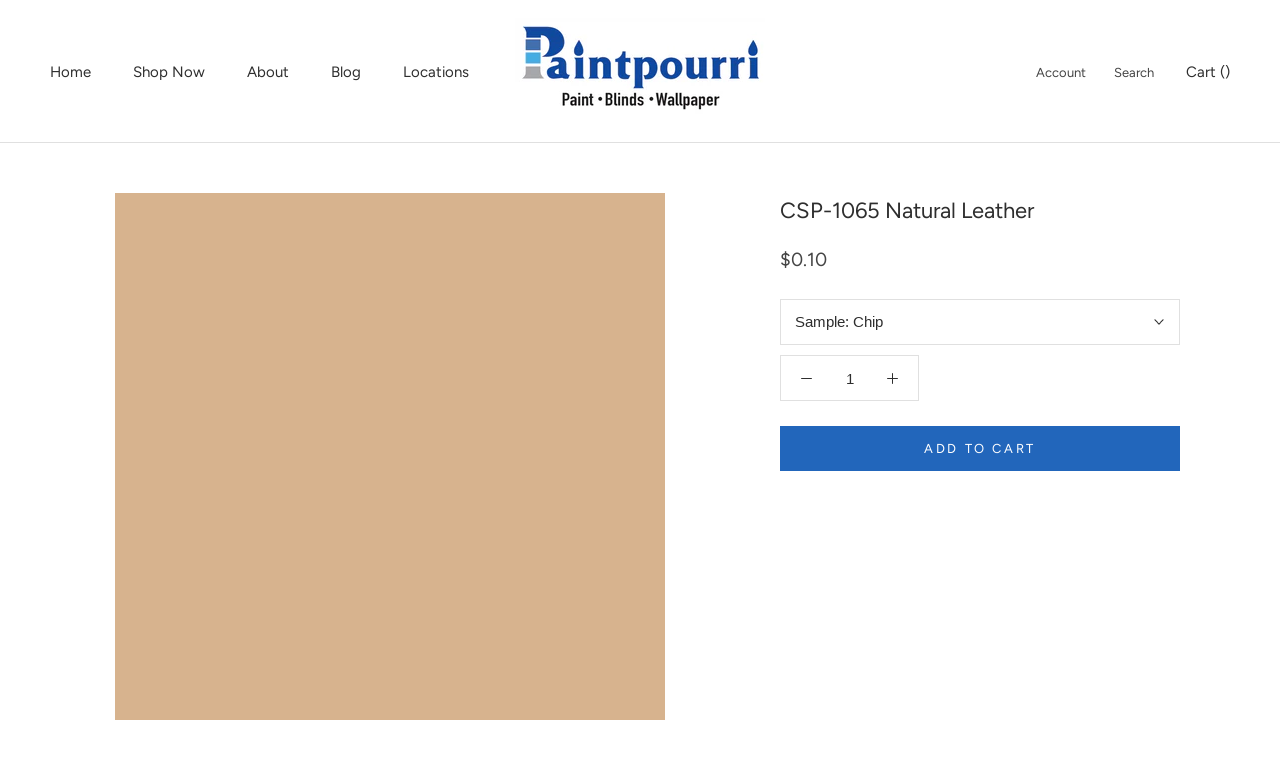

--- FILE ---
content_type: text/javascript
request_url: https://www.paintpourri.com/cdn/shop/t/2/assets/theme.js?v=36592505051604360561606145802
body_size: 29096
content:
var _createClass=function(){function defineProperties(target,props){for(var i=0;i<props.length;i++){var descriptor=props[i];descriptor.enumerable=descriptor.enumerable||!1,descriptor.configurable=!0,"value"in descriptor&&(descriptor.writable=!0),Object.defineProperty(target,descriptor.key,descriptor)}}return function(Constructor,protoProps,staticProps){return protoProps&&defineProperties(Constructor.prototype,protoProps),staticProps&&defineProperties(Constructor,staticProps),Constructor}}();function _defineProperty(obj,key,value){return key in obj?Object.defineProperty(obj,key,{value:value,enumerable:!0,configurable:!0,writable:!0}):obj[key]=value,obj}function _classCallCheck(instance,Constructor){if(!(instance instanceof Constructor))throw new TypeError("Cannot call a class as a function")}(function(modules){var installedModules={};function __webpack_require__(moduleId){if(installedModules[moduleId])return installedModules[moduleId].exports;var module=installedModules[moduleId]={i:moduleId,l:!1,exports:{}};return modules[moduleId].call(module.exports,module,module.exports,__webpack_require__),module.l=!0,module.exports}return __webpack_require__.m=modules,__webpack_require__.c=installedModules,__webpack_require__.d=function(exports,name,getter){__webpack_require__.o(exports,name)||Object.defineProperty(exports,name,{configurable:!1,enumerable:!0,get:getter})},__webpack_require__.n=function(module){var getter=module&&module.__esModule?function(){return module.default}:function(){return module};return __webpack_require__.d(getter,"a",getter),getter},__webpack_require__.o=function(object,property){return Object.prototype.hasOwnProperty.call(object,property)},__webpack_require__.p="",__webpack_require__(__webpack_require__.s=57)})([function(module,__webpack_exports__,__webpack_require__){"use strict";Object.defineProperty(__webpack_exports__,"__esModule",{value:!0});var Dom=function(){function Dom2(){_classCallCheck(this,Dom2)}return _createClass(Dom2,null,[{key:"getSiblings",value:function(element,filter){for(var includeSelf=arguments.length>2&&arguments[2]!==void 0?arguments[2]:!1,siblings=[],currentElement=element;currentElement=currentElement.previousElementSibling;)(!filter||currentElement.matches(filter))&&siblings.push(currentElement);for(includeSelf&&siblings.push(element),currentElement=element;currentElement=currentElement.nextElementSibling;)(!filter||currentElement.matches(filter))&&siblings.push(currentElement);return siblings}},{key:"nodeListToArray",value:function(nodeList,filter){for(var items=[],i=0;i!==nodeList.length;++i)(!filter||nodeList[i].matches(filter))&&items.push(nodeList[i]);return items}},{key:"outerWidthWithMargin",value:function(element){var width=element.offsetWidth,style=getComputedStyle(element);return width+=parseInt(style.marginLeft)+parseInt(style.marginRight),width}},{key:"outerHeightWithMargin",value:function(element){var height=element.offsetHeight,style=getComputedStyle(element);return height+=parseInt(style.marginTop)+parseInt(style.marginBottom),height}}]),Dom2}();__webpack_exports__.default=Dom},function(module,__webpack_exports__,__webpack_require__){"use strict";Object.defineProperty(__webpack_exports__,"__esModule",{value:!0});var Responsive=function(){function Responsive2(){var _this=this;_classCallCheck(this,Responsive2),this.currentBreakpoint=Responsive2.getCurrentBreakpoint(),window.addEventListener("resize",function(){var newBreakpoint=Responsive2.getCurrentBreakpoint();_this.currentBreakpoint!==newBreakpoint&&(document.dispatchEvent(new CustomEvent("breakpoint:changed",{detail:{previousBreakpoint:_this.currentBreakpoint,currentBreakpoint:newBreakpoint}})),_this.currentBreakpoint=newBreakpoint)})}return _createClass(Responsive2,null,[{key:"matchesBreakpoint",value:function(breakpoint){switch(breakpoint){case"phone":return window.matchMedia("screen and (max-width: 640px)").matches;case"tablet":return window.matchMedia("screen and (min-width: 641px) and (max-width: 1007px)").matches;case"tablet-and-up":return window.matchMedia("screen and (min-width: 641px)").matches;case"pocket":return window.matchMedia("screen and (max-width: 1007px)").matches;case"lap":return window.matchMedia("screen and (min-width: 1008px) and (max-width: 1279px)").matches;case"lap-and-up":return window.matchMedia("screen and (min-width: 1008px)").matches;case"desk":return window.matchMedia("screen and (min-width: 1280px)").matches;case"widescreen":return window.matchMedia("screen and (min-width: 1600px)").matches;case"supports-hover":return window.matchMedia("(hover: hover) and (pointer: fine)").matches}}},{key:"getCurrentBreakpoint",value:function(){if(window.matchMedia("screen and (max-width: 640px)").matches)return"phone";if(window.matchMedia("screen and (min-width: 641px) and (max-width: 1007px)").matches)return"tablet";if(window.matchMedia("screen and (min-width: 1008px) and (max-width: 1279px)").matches)return"lap";if(window.matchMedia("screen and (min-width: 1280px)").matches)return"desk"}}]),Responsive2}();__webpack_exports__.default=Responsive},function(module,__webpack_exports__,__webpack_require__){"use strict";Object.defineProperty(__webpack_exports__,"__esModule",{value:!0});var __WEBPACK_IMPORTED_MODULE_0__helper_Responsive__=__webpack_require__(1),Carousel=function(){function Carousel2(element){var options=arguments.length>1&&arguments[1]!==void 0?arguments[1]:{},overrideSettings=arguments.length>2&&arguments[2]!==void 0?arguments[2]:{};_classCallCheck(this,Carousel2),this.element=element,this.initialConfig=Object.assign(JSON.parse(element.getAttribute("data-flickity-config")),overrideSettings),this.options=options,this._attachListeners(),this._build()}return _createClass(Carousel2,[{key:"destroy",value:function(){this.flickityInstance.destroy(),this.initialConfig.breakpoints!==void 0&&document.removeEventListener("breakpoint:changed",this._onBreakpointChangedListener)}},{key:"getFlickityInstance",value:function(){return this.flickityInstance}},{key:"selectCell",value:function(index){var shouldPause=arguments.length>1&&arguments[1]!==void 0?arguments[1]:!1,shouldAnimate=arguments.length>2&&arguments[2]!==void 0?arguments[2]:!0;shouldPause&&this.flickityInstance.pausePlayer(),this.flickityInstance.select(index,!1,!shouldAnimate)}},{key:"next",value:function(){this.flickityInstance.next()}},{key:"previous",value:function(){this.flickityInstance.previous()}},{key:"pausePlayer",value:function(){this.flickityInstance.pausePlayer()}},{key:"unpausePlayer",value:function(){this.flickityInstance.unpausePlayer()}},{key:"resize",value:function(){this.flickityInstance.resize()}},{key:"getSelectedIndex",value:function(){return this.flickityInstance.selectedIndex}},{key:"getSelectedCell",value:function(){return this.flickityInstance.selectedCell.element}},{key:"_attachListeners",value:function(){this.initialConfig.breakpoints!==void 0&&(this._onBreakpointChangedListener=this._onBreakpointChanged.bind(this),document.addEventListener("breakpoint:changed",this._onBreakpointChangedListener))}},{key:"_build",value:function(){var _this2=this,config=this._processConfig();this.flickityInstance=new Flickity(this.element,config),this._validateDraggable(),this.selectedIndex=this.flickityInstance.selectedIndex,this.flickityInstance.on("resize",this._validateDraggable.bind(this)),this.options.onSelect&&this.flickityInstance.on("select",function(){_this2.selectedIndex!==_this2.flickityInstance.selectedIndex&&(_this2.options.onSelect(_this2.flickityInstance.selectedIndex,_this2.flickityInstance.selectedCell.element),_this2.selectedIndex=_this2.flickityInstance.selectedIndex)}),this.options.onSettle&&this.flickityInstance.on("settle",function(index){_this2.options.onSettle(index,_this2.flickityInstance.selectedCell.element)}),this.options.onClick&&this.flickityInstance.on("staticClick",function(event,pointer,cell,index){_this2.options.onClick(cell,index)})}},{key:"_validateDraggable",value:function(){var isActive=this.flickityInstance.isActive||!1;!isActive||!this.flickityInstance.options.draggable||(this.flickityInstance.selectedElements===void 0||this.flickityInstance.selectedElements.length===this.flickityInstance.cells.length?this.flickityInstance.unbindDrag():this.flickityInstance.bindDrag())}},{key:"_processConfig",value:function(){var config=Object.assign({},this.initialConfig);if(delete config.breakpoints,this.initialConfig.breakpoints===void 0)return config;var breakpoints=this.initialConfig.breakpoints;return breakpoints.forEach(function(breakpoint){__WEBPACK_IMPORTED_MODULE_0__helper_Responsive__.default.matchesBreakpoint(breakpoint.matches)&&(config=Object.assign(config,breakpoint.settings))}),config}},{key:"_onBreakpointChanged",value:function(){this.flickityInstance.destroy(),this._build()}}]),Carousel2}();__webpack_exports__.default=Carousel},function(module,__webpack_exports__,__webpack_require__){"use strict";Object.defineProperty(__webpack_exports__,"__esModule",{value:!0});var __WEBPACK_IMPORTED_MODULE_0__helper_Dom__=__webpack_require__(0),__WEBPACK_IMPORTED_MODULE_1__helper_Responsive__=__webpack_require__(1),Popover=function(){function Popover2(element,options){_classCallCheck(this,Popover2),this.element=element,this.delegateElement=new domDelegate.Delegate(this.element),this.activator=options.activator||document.querySelector('[aria-controls="'+element.getAttribute("id")+'"]'),this.preferredPosition=options.preferredPosition||"bottom",this.preferredAlignment=options.preferredAlignment||void 0,this.threshold=options.threshold||20,this.isOpen=!1,this.onValueChanged=options.onValueChanged||function(){},this.onOpen=options.onOpen||function(){},this.onClose=options.onClose||function(){},this.showOverlay=options.showOverlay===void 0?!0:options.showOverlay,this.pageOverlayElement=document.querySelector(".PageOverlay"),this._attachListeners()}return _createClass(Popover2,[{key:"destroy",value:function(){this.element.removeEventListener("keyup",this._handleKeyboardListener),this.delegateElement.off("click"),this.activator.removeEventListener("click",this._toggleListener)}},{key:"toggle",value:function(){this.isOpen?this.close():this.open()}},{key:"open",value:function(){this.isOpen||this.activator.getAttribute("aria-controls")!==this.element.id||(this.element.setAttribute("aria-hidden","false"),this.activator.setAttribute("aria-expanded","true"),disableBodyScroll(!0,"[data-scrollable]"),document.documentElement.classList.add("no-scroll"),__WEBPACK_IMPORTED_MODULE_1__helper_Responsive__.default.matchesBreakpoint("lap-and-up")?(document.body.addEventListener("click",this._clickOutsideListener),this._position()):(this.element.removeAttribute("style"),this.showOverlay&&(this.pageOverlayElement.classList.add("is-visible"),this.pageOverlayElement.addEventListener("click",this._closeListener))),this.onOpen(this),this.isOpen=!0)}},{key:"close",value:function(){this.isOpen&&(this.element.setAttribute("aria-hidden","true"),this.activator.setAttribute("aria-expanded","false"),disableBodyScroll(!1,"[data-scrollable]"),document.documentElement.classList.remove("no-scroll"),__WEBPACK_IMPORTED_MODULE_1__helper_Responsive__.default.matchesBreakpoint("lap-and-up")?document.body.removeEventListener("click",this._clickOutsideListener):this.showOverlay&&(this.pageOverlayElement.classList.remove("is-visible"),this.pageOverlayElement.removeEventListener("click",this._closeListener)),this.onClose(this),this.isOpen=!1)}},{key:"_attachListeners",value:function(){this._handleKeyboardListener=this._handleKeyboard.bind(this),this._clickOutsideListener=this._clickOutside.bind(this),this._closeListener=this.close.bind(this),this._toggleListener=this.toggle.bind(this),this.element.addEventListener("keyup",this._handleKeyboardListener),this.activator.addEventListener("click",this._toggleListener),this.delegateElement.on("click",'[data-action="close-popover"]',this.close.bind(this)),this.delegateElement.on("click",'[data-action="select-value"]',this._valueChanged.bind(this)),this.element.hasAttribute("id")&&this.delegateElement.on("focusout","#"+this.element.getAttribute("id"),this._onFocusOut.bind(this))}},{key:"_valueChanged",value:function(event){__WEBPACK_IMPORTED_MODULE_0__helper_Dom__.default.getSiblings(event.target,".is-selected").forEach(function(item){return item.classList.remove("is-selected")}),event.target.classList.add("is-selected"),this.onValueChanged(event.target.getAttribute("data-value"),event.target,this.activator),this.close()}},{key:"_onFocusOut",value:function(event){this.element.contains(event.relatedTarget)||this.close()}},{key:"_clickOutside",value:function(event){!event.target.closest(".Popover")&&!event.target.closest(".Modal")&&event.target!==this.activator&&!this.activator.contains(event.target)&&this.close()}},{key:"_position",value:function(){var _this3=this,topPosition=0,rightPosition=0,position="",alignment="",threshold=this.threshold;fastdom.measure(function(){var windowHeight=window.innerHeight,activatorBoundingRect=_this3.activator.getBoundingClientRect(),halfHeight=windowHeight/2;if(_this3.preferredPosition==="bottom")alignment="right",_this3.element.clientHeight<=windowHeight-(activatorBoundingRect.bottom+threshold)||windowHeight-activatorBoundingRect.bottom>=halfHeight?position="bottom":position="top";else if(_this3.preferredPosition==="top")alignment="right",_this3.element.clientHeight<=activatorBoundingRect.top-threshold||activatorBoundingRect.top>=halfHeight?position="top":position="bottom";else{position="left";var halfElementHeight=_this3.element.clientHeight/2;activatorBoundingRect.top>=halfElementHeight&&windowHeight-activatorBoundingRect.bottom>=halfElementHeight?alignment="center":windowHeight-activatorBoundingRect.bottom>=halfElementHeight?alignment="bottom":alignment="top"}_this3.preferredAlignment&&(alignment=_this3.preferredAlignment),position==="top"?(topPosition=activatorBoundingRect.top-_this3.element.clientHeight-threshold,alignment==="center"?rightPosition=window.innerWidth-activatorBoundingRect.right-_this3.element.clientWidth/2+3:rightPosition=window.innerWidth-activatorBoundingRect.right):position==="bottom"?(topPosition=activatorBoundingRect.bottom+threshold,alignment==="center"?rightPosition=window.innerWidth-activatorBoundingRect.right-_this3.element.clientWidth/2+3:rightPosition=window.innerWidth-activatorBoundingRect.right):(rightPosition=window.innerWidth-activatorBoundingRect.left+threshold,alignment==="center"?topPosition=activatorBoundingRect.top-_this3.element.clientHeight/2+_this3.activator.clientHeight/2:alignment==="top"?topPosition=activatorBoundingRect.bottom-_this3.element.clientHeight:topPosition=activatorBoundingRect.top)}),fastdom.mutate(function(){["Popover--positionBottom","Popover--positionTop","Popover--positionCenter","Popover--alignTop","Popover--alignCenter","Popover--alignBottom"].map(function(item){return _this3.element.classList.remove(item)}),_this3.element.classList.add("Popover--position"+(position.charAt(0).toUpperCase()+position.slice(1))),_this3.element.classList.add("Popover--align"+(alignment.charAt(0).toUpperCase()+alignment.slice(1))),_this3.element.setAttribute("style","top: "+parseInt(topPosition)+"px; right: "+parseInt(rightPosition)+"px;")})}},{key:"_handleKeyboard",value:function(event){this.isOpen&&event.keyCode===27&&this.close()}}]),Popover2}();__webpack_exports__.default=Popover},function(module,__webpack_exports__,__webpack_require__){"use strict";Object.defineProperty(__webpack_exports__,"__esModule",{value:!0});var ProductItemColorSwatch=function(){function ProductItemColorSwatch2(element){_classCallCheck(this,ProductItemColorSwatch2),this.element=element,this.delegateElement=new domDelegate.Delegate(this.element),this.delegateElement.on("change",".ColorSwatch__Radio",this._colorChanged.bind(this))}return _createClass(ProductItemColorSwatch2,[{key:"_colorChanged",value:function(event,target){var productItem=target.closest(".ProductItem"),variantUrl=target.getAttribute("data-variant-url");productItem.querySelector(".ProductItem__ImageWrapper").setAttribute("href",variantUrl),productItem.querySelector(".ProductItem__Title > a").setAttribute("href",variantUrl);var originalImageElement=productItem.querySelector(".ProductItem__Image:not(.ProductItem__Image--alternate)");if(target.hasAttribute("data-image-url")&&target.getAttribute("data-image-id")!==originalImageElement.getAttribute("data-image-id")){var newImageElement=document.createElement("img");newImageElement.className="ProductItem__Image Image--fadeIn Image--lazyLoad",newImageElement.setAttribute("data-image-id",target.getAttribute("data-image-id")),newImageElement.setAttribute("data-src",target.getAttribute("data-image-url")),newImageElement.setAttribute("data-widths",target.getAttribute("data-image-widths")),newImageElement.setAttribute("data-sizes","auto"),window.theme.productImageSize==="natural"&&(originalImageElement.parentNode.style.paddingBottom=100/target.getAttribute("data-image-aspect-ratio")+"%"),originalImageElement.parentNode.style.setProperty("--aspect-ratio",target.getAttribute("data-image-aspect-ratio")),originalImageElement.parentNode.replaceChild(newImageElement,originalImageElement)}}}]),ProductItemColorSwatch2}();__webpack_exports__.default=ProductItemColorSwatch},function(module,__webpack_exports__,__webpack_require__){"use strict";Object.defineProperty(__webpack_exports__,"__esModule",{value:!0});var Accessibility=function(){function Accessibility2(){_classCallCheck(this,Accessibility2)}return _createClass(Accessibility2,null,[{key:"trapFocus",value:function(container,namespace){this.listeners=this.listeners||{};var elementToFocus=container.querySelector("[autofocus]")||container;container.setAttribute("tabindex","-1"),elementToFocus.focus(),this.listeners[namespace]=function(event){container!==event.target&&!container.contains(event.target)&&container.focus()},document.addEventListener("focusin",this.listeners[namespace])}},{key:"removeTrapFocus",value:function(container,namespace){container&&container.removeAttribute("tabindex"),this.listeners&&this.listeners[namespace]&&document.removeEventListener("focusin",this.listeners[namespace])}},{key:"clearTrapFocus",value:function(){for(var key in this.listeners)this.listeners.hasOwnProperty(key)&&document.removeEventListener("focusin",this.listeners[key]);this.listeners={}}}]),Accessibility2}();__webpack_exports__.default=Accessibility},function(module,__webpack_exports__,__webpack_require__){"use strict";Object.defineProperty(__webpack_exports__,"__esModule",{value:!0});var Animation=function(){function Animation2(){_classCallCheck(this,Animation2)}return _createClass(Animation2,null,[{key:"slideUp",value:function(element){element.style.height=element.scrollHeight+"px",element.offsetHeight,element.style.height=0}},{key:"slideDown",value:function(element){if(element.style.height!=="auto"){element.style.height=element.firstElementChild.scrollHeight+"px";var transitionEnded=function transitionEnded2(event){event.propertyName==="height"&&(element.style.height="auto",element.removeEventListener("transitionend",transitionEnded2))};element.addEventListener("transitionend",transitionEnded)}}}]),Animation2}();__webpack_exports__.default=Animation},function(module,__webpack_exports__,__webpack_require__){"use strict";Object.defineProperty(__webpack_exports__,"__esModule",{value:!0});var __WEBPACK_IMPORTED_MODULE_0__Accessibility__=__webpack_require__(5);__webpack_require__.d(__webpack_exports__,"AccessibilityHelper",function(){return __WEBPACK_IMPORTED_MODULE_0__Accessibility__.default});var __WEBPACK_IMPORTED_MODULE_1__Animation__=__webpack_require__(6);__webpack_require__.d(__webpack_exports__,"AnimationHelper",function(){return __WEBPACK_IMPORTED_MODULE_1__Animation__.default});var __WEBPACK_IMPORTED_MODULE_2__Currency__=__webpack_require__(9);__webpack_require__.d(__webpack_exports__,"CurrencyHelper",function(){return __WEBPACK_IMPORTED_MODULE_2__Currency__.default});var __WEBPACK_IMPORTED_MODULE_3__Dom__=__webpack_require__(0);__webpack_require__.d(__webpack_exports__,"DomHelper",function(){return __WEBPACK_IMPORTED_MODULE_3__Dom__.default});var __WEBPACK_IMPORTED_MODULE_4__Image__=__webpack_require__(10);__webpack_require__.d(__webpack_exports__,"ImageHelper",function(){return __WEBPACK_IMPORTED_MODULE_4__Image__.default});var __WEBPACK_IMPORTED_MODULE_5__Responsive__=__webpack_require__(1);__webpack_require__.d(__webpack_exports__,"ResponsiveHelper",function(){return __WEBPACK_IMPORTED_MODULE_5__Responsive__.default})},function(module,__webpack_exports__,__webpack_require__){"use strict";Object.defineProperty(__webpack_exports__,"__esModule",{value:!0});var __WEBPACK_IMPORTED_MODULE_0__helper_Accessibility__=__webpack_require__(5),__WEBPACK_IMPORTED_MODULE_1__helper__=__webpack_require__(7),Drawer=function(){function Drawer2(element){var options=arguments.length>1&&arguments[1]!==void 0?arguments[1]:{};_classCallCheck(this,Drawer2),this.element=element,this.delegateElement=new domDelegate.Delegate(this.element),this.delegateBody=new domDelegate.Delegate(document.body),this.onOpen=options.onOpen||function(){},this.onClose=options.onClose||function(){},this.isOpen=!1,this.direction=this.element.classList.contains("Drawer--fromLeft")?"fromLeft":"fromRight",this.pageOverlayElement=document.querySelector(".PageOverlay"),this._attachListeners()}return _createClass(Drawer2,[{key:"destroy",value:function(){this.delegateBody.off("click",'[data-action="open-drawer"][data-drawer-id="'+this.element.id+'"]'),this.delegateBody.off("click",'[data-action="close-drawer"][data-drawer-id="'+this.element.id+'"]'),window.removeEventListener("resize",this._calculateMaxHeightListener)}},{key:"toggle",value:function(){this.isOpen?this.close():this.open()}},{key:"open",value:function(event){if(!this.isOpen)return this.element.dispatchEvent(new CustomEvent("search:close",{bubbles:!0})),event&&event.preventDefault(),this.element.setAttribute("aria-hidden","false"),this._calculateMaxHeight(),document.documentElement.classList.add("no-scroll"),disableBodyScroll(!0,"[data-scrollable]"),__WEBPACK_IMPORTED_MODULE_0__helper_Accessibility__.default.trapFocus(this.element,"drawer"),document.querySelector("#shopify-section-header").style.zIndex="",this.pageOverlayElement.classList.add("is-visible"),this.pageOverlayElement.addEventListener("click",this._closeListener),this.isOpen=!0,this.onOpen(),!1}},{key:"close",value:function(event){this.isOpen&&(event&&event.preventDefault(),this.element.setAttribute("aria-hidden","true"),document.documentElement.classList.remove("no-scroll"),disableBodyScroll(!1,"[data-scrollable]"),__WEBPACK_IMPORTED_MODULE_0__helper_Accessibility__.default.removeTrapFocus(this.element,"drawer"),this.pageOverlayElement.classList.remove("is-visible"),this.pageOverlayElement.removeEventListener("click",this._closeListener),this.isOpen=!1,this.onClose())}},{key:"_attachListeners",value:function(){this._openListener=this.open.bind(this),this._closeListener=this.close.bind(this),this._calculateMaxHeightListener=this._calculateMaxHeight.bind(this),this.delegateBody.on("click",'[data-action="open-drawer"][data-drawer-id="'+this.element.id+'"]',this._openListener),this.delegateBody.on("click",'[data-action="close-drawer"][data-drawer-id="'+this.element.id+'"]',this._closeListener),this.element.addEventListener("keyup",this._handleKeyboard.bind(this)),window.addEventListener("resize",this._calculateMaxHeightListener)}},{key:"_calculateMaxHeight",value:function(){this.element.style.maxHeight=window.innerHeight+"px"}},{key:"_handleKeyboard",value:function(event){this.isOpen&&event.keyCode===27&&this.close()}}]),Drawer2}();__webpack_exports__.default=Drawer},function(module,__webpack_exports__,__webpack_require__){"use strict";Object.defineProperty(__webpack_exports__,"__esModule",{value:!0});var Currency=function(){function Currency2(){_classCallCheck(this,Currency2)}return _createClass(Currency2,null,[{key:"formatMoney",value:function(cents,format){typeof cents=="string"&&(cents=cents.replace(".",""));var placeholderRegex=/\{\{\s*(\w+)\s*\}\}/,formatString=format||"$";function defaultTo(value2,defaultValue){return value2==null||value2!==value2?defaultValue:value2}function formatWithDelimiters(number,precision,thousands,decimal){if(precision=defaultTo(precision,2),thousands=defaultTo(thousands,","),decimal=defaultTo(decimal,"."),isNaN(number)||number==null)return 0;number=(number/100).toFixed(precision);var parts=number.split("."),dollarsAmount=parts[0].replace(/(\d)(?=(\d\d\d)+(?!\d))/g,"$1"+thousands),centsAmount=parts[1]?decimal+parts[1]:"";return dollarsAmount+centsAmount}var value="";switch(formatString.match(placeholderRegex)[1]){case"amount":value=formatWithDelimiters(cents,2);break;case"amount_no_decimals":value=formatWithDelimiters(cents,0);break;case"amount_with_space_separator":value=formatWithDelimiters(cents,2," ",".");break;case"amount_no_decimals_with_comma_separator":value=formatWithDelimiters(cents,0,",",".");break;case"amount_no_decimals_with_space_separator":value=formatWithDelimiters(cents,0," ");break;case"amount_with_comma_separator":value=formatWithDelimiters(cents,2,".",",");break}return formatString.indexOf("with_comma_separator")!==-1?formatString.replace(placeholderRegex,value).replace(",00",""):formatString.replace(placeholderRegex,value).replace(".00","")}}]),Currency2}();__webpack_exports__.default=Currency},function(module,__webpack_exports__,__webpack_require__){"use strict";Object.defineProperty(__webpack_exports__,"__esModule",{value:!0});var Image=function(){function Image2(){_classCallCheck(this,Image2)}return _createClass(Image2,null,[{key:"getSizedImageUrl",value:function(src,size){if(size===null)return src;if(size==="master")return src.replace(/http(s)?:/,"");var match=src.match(/\.(jpg|jpeg|gif|png|bmp|bitmap|tiff|tif)(\?v=\d+)?$/i);if(match){var prefix=src.split(match[0]),suffix=match[0];return(prefix[0]+"_"+size+suffix).replace(/http(s)?:/,"")}else return null}},{key:"getSupportedSizes",value:function(image,desiredSizes){var supportedSizes=[],imageWidth=image.width;return desiredSizes.forEach(function(width){imageWidth>=width&&supportedSizes.push(width)}),supportedSizes}}]),Image2}();__webpack_exports__.default=Image},function(module,__webpack_exports__,__webpack_require__){"use strict";Object.defineProperty(__webpack_exports__,"__esModule",{value:!0});var __WEBPACK_IMPORTED_MODULE_0__components_Popover__=__webpack_require__(3),__WEBPACK_IMPORTED_MODULE_1__helper_Dom__=__webpack_require__(0),__WEBPACK_IMPORTED_MODULE_2__helper_Form__=__webpack_require__(22),__WEBPACK_IMPORTED_MODULE_3__components_VariantSelector__=__webpack_require__(17),__WEBPACK_IMPORTED_MODULE_4__helper_Currency__=__webpack_require__(9),ProductVariants=function(){function ProductVariants2(container,options){var _this4=this;_classCallCheck(this,ProductVariants2),this.element=container,this.delegateElement=new domDelegate.Delegate(this.element),this.options=options;var jsonData=JSON.parse(this.element.querySelector("[data-product-json]").innerHTML);this.productData=jsonData.product,this.variantsInventories=jsonData.inventories||{},this.masterSelector=this.element.querySelector("#product-select-"+this.productData.id),this.productData.variants.forEach(function(variant){variant.id===jsonData.selected_variant_id&&(_this4.currentVariant=variant,_this4.option1=variant.option1,_this4.option2=variant.option2,_this4.option3=variant.option3)}),this._attachListeners(),this._createSelectors()}return _createClass(ProductVariants2,[{key:"destroy",value:function(){this.delegateElement.off("click"),this.formPopovers.forEach(function(popover){return popover.destroy()}),this.formVariantSelectors.forEach(function(selector){return selector.destroy()})}},{key:"_attachListeners",value:function(){this.delegateElement.on("click",'[data-action="add-to-cart"]',this._addToCart.bind(this)),this.delegateElement.on("click",'[data-action="decrease-quantity"]',this._decreaseQuantity.bind(this)),this.delegateElement.on("click",'[data-action="increase-quantity"]',this._increaseQuantity.bind(this)),this.delegateElement.on("change",'[name="quantity"]',this._validateQuantity.bind(this)),this.delegateElement.on("change",'.ProductForm__Option [type="radio"]',this._onOptionChanged.bind(this))}},{key:"_createSelectors",value:function(){var _this5=this;this.formPopovers=[],this.formVariantSelectors=[],__WEBPACK_IMPORTED_MODULE_1__helper_Dom__.default.nodeListToArray(this.element.querySelectorAll(".OptionSelector")).forEach(function(item){var popover=new __WEBPACK_IMPORTED_MODULE_0__components_Popover__.default(item,{preferredPosition:"left",onValueChanged:_this5._onOptionChanged.bind(_this5)});_this5.formPopovers.push(popover)}),__WEBPACK_IMPORTED_MODULE_1__helper_Dom__.default.nodeListToArray(this.element.querySelectorAll(".VariantSelector")).forEach(function(item){var variantSelector=new __WEBPACK_IMPORTED_MODULE_3__components_VariantSelector__.default(item,{onValueChanged:_this5._onOptionChanged.bind(_this5)});_this5.formVariantSelectors.push(variantSelector)})}},{key:"_onVariantChanged",value:function(previousVariant,newVariant){this._updateProductPrices(newVariant,previousVariant),this._updateInventory(newVariant,previousVariant),this._updateSku(newVariant,previousVariant),this._updateAddToCartButton(newVariant,previousVariant),this.element.dispatchEvent(new CustomEvent("variant:changed",{bubbles:!0,detail:{variant:newVariant,previousVariant:previousVariant}}))}},{key:"_updateProductPrices",value:function(newVariant,previousVariant){var productMetaPrices=this.element.querySelector(".ProductMeta__PriceList");if(!newVariant)productMetaPrices.style.display="none";else{if(previousVariant&&previousVariant.price===newVariant.price&&previousVariant.compare_at_price===newVariant.compare_at_price)return;productMetaPrices.innerHTML="",newVariant.compare_at_price>newVariant.price?newVariant.price==0?(productMetaPrices.innerHTML+='<span class="ProductMeta__Price Price Price--highlight Text--subdued u-h4" data-money-convertible>Free</span>',productMetaPrices.innerHTML+='<span class="ProductMeta__Price Price Price--compareAt Text--subdued u-h4" data-money-convertible>'+__WEBPACK_IMPORTED_MODULE_4__helper_Currency__.default.formatMoney(newVariant.compare_at_price,window.theme.moneyFormat)+"</span>"):(productMetaPrices.innerHTML+='<span class="ProductMeta__Price Price Price--highlight Text--subdued u-h4" data-money-convertible>'+__WEBPACK_IMPORTED_MODULE_4__helper_Currency__.default.formatMoney(newVariant.price,window.theme.moneyFormat)+"</span>",productMetaPrices.innerHTML+='<span class="ProductMeta__Price Price Price--compareAt Text--subdued u-h4" data-money-convertible>'+__WEBPACK_IMPORTED_MODULE_4__helper_Currency__.default.formatMoney(newVariant.compare_at_price,window.theme.moneyFormat)+"</span>"):newVariant.price==0?productMetaPrices.innerHTML+='<span class="ProductMeta__Price Price Text--subdued u-h4" data-money-convertible>Free</span>':productMetaPrices.innerHTML+='<span class="ProductMeta__Price Price Text--subdued u-h4" data-money-convertible>'+__WEBPACK_IMPORTED_MODULE_4__helper_Currency__.default.formatMoney(newVariant.price,window.theme.moneyFormat)+"</span>",productMetaPrices.style.display=""}}},{key:"_updateInventory",value:function(newVariant){if(this.options.showInventoryQuantity){var productFormInventory=this.element.querySelector(".ProductForm__Inventory"),variantInventory=newVariant?this.variantsInventories[newVariant.id]:null;!newVariant||variantInventory.inventory_management===null||variantInventory.inventory_quantity<=0||this.options.inventoryQuantityThreshold>0&&variantInventory.inventory_quantity>this.options.inventoryQuantityThreshold?productFormInventory.style.display="none":(productFormInventory.textContent=variantInventory.inventory_message,productFormInventory.style.display="")}}},{key:"_updateSku",value:function(newVariant){if(!(!this.options.showSku||!newVariant)){var productSkuNumber=this.element.querySelector(".ProductMeta__SkuNumber");productSkuNumber&&newVariant.sku&&(productSkuNumber.innerText=newVariant.sku)}}},{key:"_updateAddToCartButton",value:function(newVariant){var addToCartButton=this.element.querySelector(".ProductForm__AddToCart"),shopifyPaymentButton=this.element.querySelector(".shopify-payment-button"),newButton=document.createElement("button");newButton.setAttribute("type","submit"),newButton.className="ProductForm__AddToCart Button Button--full",newVariant?newVariant.available?(newButton.removeAttribute("disabled"),newButton.classList.add(this.options.showPaymentButton?"Button--secondary":"Button--primary"),newButton.setAttribute("data-action","add-to-cart"),this.options.showPriceInButton===void 0||this.options.showPriceInButton?newButton.innerHTML="\n            <span>"+window.languages.productFormAddToCart+'</span>\n            <span class="Button__SeparatorDot"></span>\n            <span data-money-convertible>'+__WEBPACK_IMPORTED_MODULE_4__helper_Currency__.default.formatMoney(newVariant.price,window.theme.moneyFormat)+"</span>\n          ":newButton.innerHTML="<span>"+window.languages.productFormAddToCart+"</span>"):(newButton.setAttribute("disabled","disabled"),newButton.classList.add("Button--secondary"),newButton.removeAttribute("data-action"),newButton.innerHTML=window.languages.productFormSoldOut):(newButton.setAttribute("disabled","disabled"),newButton.removeAttribute("data-action"),newButton.classList.add("Button--secondary"),newButton.innerHTML=window.languages.productFormUnavailable),this.options.showPaymentButton&&shopifyPaymentButton&&(!newVariant||!newVariant.available?shopifyPaymentButton.style.display="none":shopifyPaymentButton.style.display="block"),addToCartButton.parentNode.replaceChild(newButton,addToCartButton)}},{key:"_onOptionChanged",value:function(newValue,target,activator){if(activator)this["option"+target.getAttribute("data-option-position")]=newValue,activator.querySelector(".ProductForm__SelectedValue").innerHTML=newValue;else{this["option"+target.getAttribute("data-option-position")]=target.value;var selectedValue=target.closest(".ProductForm__Option").querySelector(".ProductForm__SelectedValue");selectedValue&&(selectedValue.innerHTML=target.value)}var previousVariant=this.currentVariant;this.currentVariant=this._getCurrentVariantFromOptions(),this._onVariantChanged(previousVariant,this.currentVariant),this.currentVariant&&(this.options.enableHistoryState&&this._updateHistoryState(this.currentVariant),this.masterSelector.querySelector("[selected]").removeAttribute("selected"),this.masterSelector.querySelector('[value="'+this.currentVariant.id+'"]').setAttribute("selected","selected"))}},{key:"_getCurrentVariantFromOptions",value:function(){var _this6=this,found=!1;return this.productData.variants.forEach(function(variant){variant.option1===_this6.option1&&variant.option2===_this6.option2&&variant.option3===_this6.option3&&(found=variant)}),found||null}},{key:"_updateHistoryState",value:function(variant){if(history.replaceState){var newUrl=window.location.protocol+"//"+window.location.host+window.location.pathname+"?variant="+variant.id;window.history.replaceState({path:newUrl},"",newUrl)}}},{key:"_addToCart",value:function(event){var _this7=this;if(this.options.useAjaxCart){event.preventDefault();var formElement=this.element.querySelector('form[action*="/cart/add"]'),targetErrors=formElement.querySelectorAll(".errors");if(targetErrors.forEach(function(targetError){targetError.parentNode.removeChild(targetError)}),formElement.length){var formIsValid=!0,message="Please fill in required field.",messageHTML='<div class="errors">'+message+"</div>",requiredFields=formElement.querySelectorAll("[required]");requiredFields.forEach(function(requiredField){requiredField.classList.remove("error"),formIsValid&&requiredField.value==""&&(formIsValid=!1,message=requiredField.getAttribute("data-error")||message,messageHTML='<div class="errors Alert--error">'+message+"</div>",requiredField.classList.add("error"),requiredField.parentElement.insertAdjacentHTML("afterend",messageHTML))})}if(formIsValid){var addToCartButton=this.element.querySelector(".ProductForm__AddToCart");addToCartButton.setAttribute("disabled","disabled"),document.dispatchEvent(new CustomEvent("theme:loading:start")),fetch(window.routes.cartAddUrl+".js",{body:JSON.stringify(__WEBPACK_IMPORTED_MODULE_2__helper_Form__.default.serialize(formElement)),credentials:"same-origin",method:"POST",headers:{"Content-Type":"application/json","X-Requested-With":"XMLHttpRequest"}}).then(function(response){document.dispatchEvent(new CustomEvent("theme:loading:end")),response.ok?(addToCartButton.removeAttribute("disabled"),_this7.element.dispatchEvent(new CustomEvent("product:added",{bubbles:!0,detail:{variant:_this7.currentVariant,quantity:parseInt(formElement.querySelector('[name="quantity"]').value)}}))):response.json().then(function(content){var errorMessageElement=document.createElement("span");errorMessageElement.className="ProductForm__Error Alert Alert--error",errorMessageElement.innerHTML=content.description,addToCartButton.removeAttribute("disabled"),addToCartButton.insertAdjacentElement("afterend",errorMessageElement),setTimeout(function(){errorMessageElement.remove()},2500)})}),event.preventDefault()}}}},{key:"_decreaseQuantity",value:function(event,target){target.nextElementSibling.value=Math.max(parseInt(target.nextElementSibling.value)-1,1)}},{key:"_increaseQuantity",value:function(event,target){target.previousElementSibling.value=parseInt(target.previousElementSibling.value)+1}},{key:"_validateQuantity",value:function(event,target){target.value=Math.max(parseInt(target.value)||1,1)}}]),ProductVariants2}();__webpack_exports__.default=ProductVariants},function(module,__webpack_exports__,__webpack_require__){"use strict";Object.defineProperty(__webpack_exports__,"__esModule",{value:!0});var CountrySelector=function(){function CountrySelector2(countrySelect,provinceSelect){_classCallCheck(this,CountrySelector2),this.countrySelect=countrySelect,this.provinceSelect=provinceSelect,this.countrySelect&&this.provinceSelect&&(this._attachListeners(),this._initSelectors())}return _createClass(CountrySelector2,[{key:"destroy",value:function(){this.countrySelect&&this.countrySelect.removeEventListener("change",this._onCountryChangedListener)}},{key:"_initSelectors",value:function(){var defaultCountry=this.countrySelect.getAttribute("data-default");if(defaultCountry){for(var i=0;i!==this.countrySelect.options.length;++i)if(this.countrySelect.options[i].text===defaultCountry){this.countrySelect.selectedIndex=i;break}}else this.countrySelect.selectedIndex=0;var event=new Event("change",{bubbles:!0});this.countrySelect.dispatchEvent(event);var defaultProvince=this.provinceSelect.getAttribute("data-default");defaultProvince&&(this.provinceSelect.value=defaultProvince)}},{key:"_attachListeners",value:function(){this._onCountryChangedListener=this._onCountryChanged.bind(this),this.countrySelect.addEventListener("change",this._onCountryChangedListener)}},{key:"_onCountryChanged",value:function(){var _this8=this,selectedOption=this.countrySelect.options[this.countrySelect.selectedIndex],provinces=JSON.parse(selectedOption.getAttribute("data-provinces")||"[]");if(this.provinceSelect.innerHTML="",provinces.length===0){this.provinceSelect.parentNode.style.display="none";return}provinces.forEach(function(data){_this8.provinceSelect.options.add(new Option(data[1],data[0]))}),this.provinceSelect.parentNode.style.display="block"}}]),CountrySelector2}();__webpack_exports__.default=CountrySelector},function(module,__webpack_exports__,__webpack_require__){"use strict";Object.defineProperty(__webpack_exports__,"__esModule",{value:!0});var OverflowScroller=function(){function OverflowScroller2(element){_classCallCheck(this,OverflowScroller2),element&&(this.element=element,this.lastKnownY=window.scrollY,this.currentTop=0,this.initialTopOffset=parseInt(window.getComputedStyle(this.element).top),this._attachListeners())}return _createClass(OverflowScroller2,[{key:"destroy",value:function(){window.removeEventListener("scroll",this._checkPositionListener)}},{key:"_attachListeners",value:function(){this._checkPositionListener=this._checkPosition.bind(this),window.addEventListener("scroll",this._checkPositionListener)}},{key:"_checkPosition",value:function(){var _this9=this;fastdom.measure(function(){var bounds=_this9.element.getBoundingClientRect(),maxTop=bounds.top+window.scrollY-_this9.element.offsetTop+_this9.initialTopOffset,minTop=_this9.element.clientHeight-window.innerHeight;window.scrollY<_this9.lastKnownY?_this9.currentTop-=window.scrollY-_this9.lastKnownY:_this9.currentTop+=_this9.lastKnownY-window.scrollY,_this9.currentTop=Math.min(Math.max(_this9.currentTop,-minTop),maxTop,_this9.initialTopOffset),_this9.lastKnownY=window.scrollY}),fastdom.mutate(function(){_this9.element.style.top=_this9.currentTop+"px"})}}]),OverflowScroller2}();__webpack_exports__.default=OverflowScroller},function(module,__webpack_exports__,__webpack_require__){"use strict";Object.defineProperty(__webpack_exports__,"__esModule",{value:!0});var __WEBPACK_IMPORTED_MODULE_0__helper_Dom__=__webpack_require__(0),__WEBPACK_IMPORTED_MODULE_1__helper_Image__=__webpack_require__(10),__WEBPACK_IMPORTED_MODULE_2__helper_Responsive__=__webpack_require__(1),ProductImageZoom=function(){function ProductImageZoom2(element,slideshow){_classCallCheck(this,ProductImageZoom2),this.element=element,this.delegateElement=new domDelegate.Delegate(this.element),this.delegateRoot=new domDelegate.Delegate(document.body),this.slideshow=slideshow,this._attachListeners()}return _createClass(ProductImageZoom2,[{key:"destroy",value:function(){this.delegateElement.off("click")}},{key:"_attachListeners",value:function(){this.delegateElement.on("click",'[data-action="open-product-zoom"]',this._initPhotoSwipe.bind(this)),this.delegateElement.on("click",".Product__SlideItem--image",this._initPhotoSwipeFromImageClick.bind(this))}},{key:"_initPhotoSwipe",value:function(){var images=[];this.slideshow.flickityInstance.cells.forEach(function(item){item.element.classList.contains("Product__SlideItem--image")&&images.push(item.element.querySelector("img"))}),this._createPhotoSwipeInstance(this._createPhotoSwipeItemsFromImages(images),parseInt(this.slideshow.flickityInstance.selectedElement.getAttribute("data-image-media-position")))}},{key:"_initPhotoSwipeFromImageClick",value:function(event,target){if(!__WEBPACK_IMPORTED_MODULE_2__helper_Responsive__.default.matchesBreakpoint("pocket")){var images=__WEBPACK_IMPORTED_MODULE_0__helper_Dom__.default.nodeListToArray(this.element.querySelectorAll(".Product__SlideItem--image img"));this._createPhotoSwipeInstance(this._createPhotoSwipeItemsFromImages(images),parseInt(target.getAttribute("data-image-media-position")))}}},{key:"_createPhotoSwipeItemsFromImages",value:function(images){return images.map(function(image){var maxWidth=parseInt(image.getAttribute("data-max-width")),maxHeight=parseInt(image.getAttribute("data-max-height")),maxDimension=__WEBPACK_IMPORTED_MODULE_2__helper_Responsive__.default.matchesBreakpoint("phone")?1200:1800,reduceFactor=1;maxWidth>=maxHeight?reduceFactor=Math.max(maxWidth/maxDimension,1):reduceFactor=Math.max(maxHeight/maxDimension,1);var requestedWidth=Math.floor(maxWidth/reduceFactor),requestedHeight=Math.floor(maxHeight/reduceFactor);return{msrc:image.currentSrc||image.src,w:requestedWidth,h:requestedHeight,initialZoomLevel:.65,src:__WEBPACK_IMPORTED_MODULE_1__helper_Image__.default.getSizedImageUrl(image.getAttribute("data-original-src"),requestedWidth+"x"+requestedHeight)}})}},{key:"_createPhotoSwipeInstance",value:function(items,selectedImageIndex){var _this10=this,photoswipeContainer=document.querySelector(".pswp");this.photoSwipeInstance=new PhotoSwipe(photoswipeContainer,!1,items,{index:selectedImageIndex,showHideOpacity:!0,showAnimationDuration:500,loop:!1,history:!1,closeOnVerticalDrag:!1,allowPanToNext:!1,pinchToClose:!1,errorMsg:'<p class="pswp__error-msg">'+window.languages.productImageLoadingError+"</p>",scaleMode:"zoom",getDoubleTapZoom:function(isMouseClick,item){return isMouseClick?1.6:item.initialZoomLevel<.7?1:1.33},getThumbBoundsFn:function(index){var thumbnail=_this10.element.querySelector('.Product__Slideshow .Carousel__Cell[data-image-media-position="'+parseInt(index)+'"] img'),pageYScroll=window.pageYOffset||document.documentElement.scrollTop,rect=thumbnail.getBoundingClientRect();return{x:rect.left,y:rect.top+pageYScroll,w:rect.width}}}),this.photoSwipeInstance.listen("beforeChange",this._onSlideChanged.bind(this)),this.photoSwipeInstance.listen("destroy",this._destroyPhotoSwipe.bind(this)),this.photoSwipeInstance.listen("doubleTap",this._onDoubleTap.bind(this)),this.photoSwipeInstance.listen("initialZoomIn",this._onInitialZoomIn.bind(this)),this.photoSwipeInstance.listen("initialZoomOut",this._onInitialZoomOut.bind(this)),this.delegateRoot.on("pswpTap",".pswp__scroll-wrap",this._onSingleTap.bind(this)),this.delegateRoot.on("pswpTap",".pswp__button--close",this.photoSwipeInstance.close),this.delegateRoot.on("pswpTap",".pswp__button--prev",this.photoSwipeInstance.prev),this.delegateRoot.on("pswpTap",".pswp__button--next",this.photoSwipeInstance.next),this.photoSwipeInstance.init()}},{key:"_onSlideChanged",value:function(){this.photoSwipeInstance.getCurrentIndex()===0?this.photoSwipeInstance.scrollWrap.querySelector(".pswp__button--prev").setAttribute("disabled","disabled"):this.photoSwipeInstance.scrollWrap.querySelector(".pswp__button--prev").removeAttribute("disabled"),this.photoSwipeInstance.getCurrentIndex()+1===this.photoSwipeInstance.options.getNumItemsFn()?this.photoSwipeInstance.scrollWrap.querySelector(".pswp__button--next").setAttribute("disabled","disabled"):this.photoSwipeInstance.scrollWrap.querySelector(".pswp__button--next").removeAttribute("disabled")}},{key:"_onSingleTap",value:function(event){if(!event.detail||event.detail.pointerType==="mouse")event.target.classList.contains("pswp__img")&&this.photoSwipeInstance.toggleDesktopZoom(event.detail.releasePoint);else{if(event.target.classList.contains("pswp__button"))return;event.target.closest(".pswp").querySelector(".pswp__ui").classList.toggle("pswp__ui--hidden")}}},{key:"_onDoubleTap",value:function(point){var initialZoomLevel=this.photoSwipeInstance.currItem.initialZoomLevel;this.photoSwipeInstance.getZoomLevel()!==initialZoomLevel?this.photoSwipeInstance.zoomTo(initialZoomLevel,point,333):this.photoSwipeInstance.zoomTo(initialZoomLevel<.7?1:1.33,point,333)}},{key:"_onInitialZoomIn",value:function(){document.querySelector(".pswp__ui").classList.remove("pswp__ui--hidden")}},{key:"_onInitialZoomOut",value:function(){document.querySelector(".pswp__ui").classList.add("pswp__ui--hidden")}},{key:"_destroyPhotoSwipe",value:function(){this.delegateRoot.off("pswpTap"),this.photoSwipeInstance=null}}]),ProductImageZoom2}();__webpack_exports__.default=ProductImageZoom},function(module,__webpack_exports__,__webpack_require__){"use strict";Object.defineProperty(__webpack_exports__,"__esModule",{value:!0});var __WEBPACK_IMPORTED_MODULE_0__helper_Responsive__=__webpack_require__(1),ProductModel=function(){function ProductModel2(element,stackProductImages){_classCallCheck(this,ProductModel2),this.element=element,this.delegateElement=new domDelegate.Delegate(this.element),this.delegateRoot=new domDelegate.Delegate(document.documentElement),this.stackProductImages=stackProductImages,this._attachListeners();var stylesheet=document.createElement("link");stylesheet.rel="stylesheet",stylesheet.href="https://cdn.shopify.com/shopifycloud/model-viewer-ui/assets/v1.0/model-viewer-ui.css",document.head.appendChild(stylesheet),window.Shopify.loadFeatures([{name:"model-viewer-ui",version:"1.0",onLoad:this._setupModelViewerUI.bind(this)},{name:"shopify-xr",version:"1.0"}])}return _createClass(ProductModel2,[{key:"destroy",value:function(){}},{key:"_attachListeners",value:function(){var _this11=this;this.element.querySelector("model-viewer").addEventListener("shopify_model_viewer_ui_toggle_play",function(){_this11.element.dispatchEvent(new CustomEvent("model:played",{bubbles:!0}))}),this.element.querySelector("model-viewer").addEventListener("shopify_model_viewer_ui_toggle_pause",function(){_this11.element.dispatchEvent(new CustomEvent("model:paused",{bubbles:!0}))})}},{key:"hasBeenSelected",value:function(){__WEBPACK_IMPORTED_MODULE_0__helper_Responsive__.default.matchesBreakpoint("supports-hover")&&this.modelUi.play()}},{key:"hasBeenDeselected",value:function(){this.modelUi.pause()}},{key:"_setupModelViewerUI",value:function(){this.modelElement=this.element.querySelector("model-viewer"),this.modelUi=new window.Shopify.ModelViewerUI(this.modelElement)}}]),ProductModel2}();__webpack_exports__.default=ProductModel},function(module,__webpack_exports__,__webpack_require__){"use strict";Object.defineProperty(__webpack_exports__,"__esModule",{value:!0});var ProductReviews=function(){function ProductReviews2(container){_classCallCheck(this,ProductReviews2),this.element=container,this.delegateElement=new domDelegate.Delegate(this.element),this.delegateElement.on("click",".spr-summary-actions-newreview",this._onNewReviewClicked.bind(this)),window.SPRCallbacks={},window.SPRCallbacks.onFormSuccess=this._onFormSuccess.bind(this),window.SPRCallbacks.onReviewsLoad=this._onReviewsLoad.bind(this)}return _createClass(ProductReviews2,[{key:"destroy",value:function(){this.delegateElement.off()}},{key:"_updatePagination",value:function(event,target){SPR.$(target).data("page",parseInt(target.getAttribute("data-page"))+1)}},{key:"_onFormSuccess",value:function(){var formSuccess=this.element.querySelector(".spr-form-message-success");window.scrollTo(0,formSuccess.offsetTop-45)}},{key:"_onReviewsLoad",value:function(){var sprSummaryActions=this.element.querySelector(".spr-summary-actions"),previousSprPaginationNext=sprSummaryActions.querySelector(".spr-pagination-next"),sprPaginationNext=this.element.querySelector(".spr-pagination .spr-pagination-next");previousSprPaginationNext&&previousSprPaginationNext.remove(),sprPaginationNext&&sprSummaryActions.insertBefore(sprPaginationNext,sprSummaryActions.firstChild)}},{key:"_onNewReviewClicked",value:function(event,target){target.style.display="none",target.previousElementSibling&&(target.previousElementSibling.style.display="none")}}]),ProductReviews2}();__webpack_exports__.default=ProductReviews},function(module,__webpack_exports__,__webpack_require__){"use strict";Object.defineProperty(__webpack_exports__,"__esModule",{value:!0});var __WEBPACK_IMPORTED_MODULE_0__helper_Accessibility__=__webpack_require__(5),__WEBPACK_IMPORTED_MODULE_1__Carousel__=__webpack_require__(2),__WEBPACK_IMPORTED_MODULE_2__helper_Dom__=__webpack_require__(0),VariantSelector=function(){function VariantSelector2(element){var options=arguments.length>1&&arguments[1]!==void 0?arguments[1]:{};_classCallCheck(this,VariantSelector2),this.element=element,this.delegateElement=new domDelegate.Delegate(this.element),this.activator=options.activator||document.querySelector('[aria-controls="'+element.getAttribute("id")+'"]'),this.onValueChangedCallback=options.onValueChanged||function(){},this.isOpen=!1,this.pageOverlayElement=document.querySelector(".PageOverlay"),this.variantChoiceList=__WEBPACK_IMPORTED_MODULE_2__helper_Dom__.default.nodeListToArray(this.element.querySelectorAll(".VariantSelector__Choice")),this.variantCarousel=new __WEBPACK_IMPORTED_MODULE_1__Carousel__.default(this.element.querySelector(".VariantSelector__Carousel"),{onSelect:this._variantChanged.bind(this),onClick:this._variantSelected.bind(this)}),this._attachListeners()}return _createClass(VariantSelector2,[{key:"destroy",value:function(){this.element.removeEventListener("keyup",this._handleKeyboardListener),this.delegateElement.off("click"),this.activator.removeEventListener("click",this._toggleListener),this.variantCarousel.destroy()}},{key:"toggle",value:function(){this.isOpen?this.close():this.open()}},{key:"open",value:function(){this.isOpen||(this.element.setAttribute("aria-hidden","false"),this.activator.setAttribute("aria-expanded","true"),__WEBPACK_IMPORTED_MODULE_0__helper_Accessibility__.default.trapFocus(this.element,"variant-selector"),document.documentElement.classList.add("no-scroll"),this.element.setAttribute("style",""),this.pageOverlayElement.classList.add("is-visible"),this.pageOverlayElement.addEventListener("click",this._closeListener),this.isOpen=!0)}},{key:"close",value:function(){this.isOpen&&(this.element.setAttribute("aria-hidden","true"),this.activator.setAttribute("aria-expanded","false"),__WEBPACK_IMPORTED_MODULE_0__helper_Accessibility__.default.removeTrapFocus(this.element,"variant-selector"),document.documentElement.classList.remove("no-scroll"),this.pageOverlayElement.classList.remove("is-visible"),this.pageOverlayElement.removeEventListener("click",this._closeListener),this.isOpen=!1)}},{key:"_attachListeners",value:function(){this._handleKeyboardListener=this._handleKeyboard.bind(this),this._closeListener=this.close.bind(this),this._toggleListener=this.toggle.bind(this),this.element.addEventListener("keyup",this._handleKeyboardListener),this.activator.addEventListener("click",this._toggleListener),this.delegateElement.on("click",'[data-action="select-variant"]',this._onVariantSelect.bind(this))}},{key:"_variantChanged",value:function(selectedIndex){var activeChoice=this.variantChoiceList[selectedIndex];activeChoice.classList.add("is-selected"),__WEBPACK_IMPORTED_MODULE_2__helper_Dom__.default.getSiblings(activeChoice,".is-selected").forEach(function(item){return item.classList.remove("is-selected")})}},{key:"_variantSelected",value:function(cellElement,cellIndex){this.variantCarousel.getSelectedIndex()===cellIndex?(this.onValueChangedCallback(cellElement.getAttribute("data-option-value"),cellElement,this.activator),this.close()):this.variantCarousel.selectCell(cellIndex)}},{key:"_onVariantSelect",value:function(){var selectedCell=this.variantCarousel.flickityInstance.selectedCell.element;this.onValueChangedCallback(selectedCell.getAttribute("data-option-value"),selectedCell,this.activator),this.close()}},{key:"_handleKeyboard",value:function(event){this.isOpen&&event.keyCode===27&&this.close()}}]),VariantSelector2}();__webpack_exports__.default=VariantSelector},function(module,__webpack_exports__,__webpack_require__){"use strict";Object.defineProperty(__webpack_exports__,"__esModule",{value:!0});var __WEBPACK_IMPORTED_MODULE_0__helper_Responsive__=__webpack_require__(1),ProductVideo=function(){function ProductVideo2(element,stackProductImages,enableVideoLooping){switch(_classCallCheck(this,ProductVideo2),this.element=element,this.delegateElement=new domDelegate.Delegate(this.element),this.stackProductImages=stackProductImages,this.enableVideoLooping=enableVideoLooping,this.player=null,this.element.getAttribute("data-media-type")){case"video":var stylesheet=document.createElement("link");stylesheet.rel="stylesheet",stylesheet.href="https://cdn.shopify.com/shopifycloud/shopify-plyr/v1.0/shopify-plyr.css",document.head.appendChild(stylesheet),window.Shopify.loadFeatures([{name:"video-ui",version:"1.0",onLoad:this._setupHtml5Video.bind(this)}]);break;case"external_video":this._setupExternalVideo();break}}return _createClass(ProductVideo2,[{key:"destroy",value:function(){this.player&&this.player.destroy()}},{key:"hasBeenSelected",value:function(){__WEBPACK_IMPORTED_MODULE_0__helper_Responsive__.default.matchesBreakpoint("supports-hover")&&this.play()}},{key:"hasBeenDeselected",value:function(){this.pause()}},{key:"play",value:function(){switch(this.element.getAttribute("data-media-type")){case"video":this.player.play();break;case"external_video":this.player.playVideo();break}}},{key:"pause",value:function(){switch(this.element.getAttribute("data-media-type")){case"video":this.player.pause();break;case"external_video":this.player.pauseVideo();break}}},{key:"_setupHtml5Video",value:function(){var _this12=this;this.player=new Shopify.Plyr(this.element.querySelector("video"),{controls:["play","progress","mute","volume","play-large","fullscreen"],loop:{active:this.enableVideoLooping},hideControlsOnPause:!0,clickToPlay:!0,iconUrl:"//cdn.shopify.com/shopifycloud/shopify-plyr/v1.0/shopify-plyr.svg",tooltips:{controls:!1,seek:!0}}),this.player.on("play",function(){_this12.element.dispatchEvent(new CustomEvent("video:played",{bubbles:!0}))}),this.player.on("pause",function(){_this12.element.dispatchEvent(new CustomEvent("video:paused",{bubbles:!0}))})}},{key:"_setupExternalVideo",value:function(){this.element.getAttribute("data-video-host")==="youtube"&&this._loadYouTubeScript().then(this._setupYouTubePlayer.bind(this))}},{key:"_setupYouTubePlayer",value:function(){var _this13=this,playerLoadingInterval=setInterval(function(){window.YT!==void 0&&window.YT.Player!==void 0&&(_this13.player=new YT.Player(_this13.element.querySelector("iframe"),{videoId:_this13.element.getAttribute("data-video-id"),events:{onStateChange:function(event){event.data===window.YT.PlayerState.PLAYING?_this13.element.dispatchEvent(new CustomEvent("video:played",{bubbles:!0})):event.data===YT.PlayerState.PAUSED&&_this13.element.dispatchEvent(new CustomEvent("video:paused",{bubbles:!0})),event.data===window.YT.PlayerState.ENDED&&_this13.enableVideoLooping&&event.target.seekTo(0)}}}),clearInterval(playerLoadingInterval))},50)}},{key:"_loadYouTubeScript",value:function(){return new Promise(function(resolve,reject){var script=document.createElement("script");document.body.appendChild(script),script.onload=resolve,script.onerror=reject,script.async=!0,script.src="//www.youtube.com/iframe_api"})}}]),ProductVideo2}();__webpack_exports__.default=ProductVideo},function(module,__webpack_exports__,__webpack_require__){"use strict";Object.defineProperty(__webpack_exports__,"__esModule",{value:!0});var ScrollSpy=function(){function ScrollSpy2(container,elementsToSpy,observerOptions){var _this14=this;_classCallCheck(this,ScrollSpy2),this.container=container,this.targets=[],this.targetIndices={},this.indicesInViewPort=[],this.observer=new IntersectionObserver(this._onIntersectionChange.bind(this),observerOptions),elementsToSpy.forEach(function(elementToSpy,index){_this14.targets.push(elementToSpy),_this14.targetIndices[elementToSpy.id]=index,_this14.observer.observe(elementToSpy)})}return _createClass(ScrollSpy2,[{key:"destroy",value:function(){this.observer.disconnect()}},{key:"_onIntersectionChange",value:function(changes){for(var oldTargetIndex=this.indicesInViewPort[0]||0,i=changes.length-1;i>=0;i--)this._updateIndicesInViewPort(changes[i],oldTargetIndex);if(this.indicesInViewPort=this.indicesInViewPort.filter(function(value,index,self){return self.indexOf(value)===index}),!(this.indicesInViewPort.length===0||oldTargetIndex===this.indicesInViewPort[0])){var event=new CustomEvent("scrollspy:target:changed",{detail:{newTarget:this.targets[this.indicesInViewPort[0]],oldTarget:this.targets[oldTargetIndex]}});this.container.dispatchEvent(event)}}},{key:"_updateIndicesInViewPort",value:function(change,oldTargetIndex){var index=this.targetIndices[change.target.id];if(change.intersectionRatio===0){var indexInViewPort=this.indicesInViewPort.indexOf(index);indexInViewPort!==-1&&this.indicesInViewPort.splice(indexInViewPort,1)}else index<oldTargetIndex?this.indicesInViewPort.unshift(index):index>this.indicesInViewPort[this.indicesInViewPort.length-1]?this.indicesInViewPort.push(index):(this.indicesInViewPort.push(index),this.indicesInViewPort.sort())}}]),ScrollSpy2}();__webpack_exports__.default=ScrollSpy},function(module,__webpack_exports__,__webpack_require__){"use strict";Object.defineProperty(__webpack_exports__,"__esModule",{value:!0});var __WEBPACK_IMPORTED_MODULE_0__helper_Animation__=__webpack_require__(6),__WEBPACK_IMPORTED_MODULE_1__helper_Currency__=__webpack_require__(9),__WEBPACK_IMPORTED_MODULE_2__CountrySelector__=__webpack_require__(12),ShippingEstimator=function(){function ShippingEstimator2(element){_classCallCheck(this,ShippingEstimator2),this.element=element,this.delegateElement=new domDelegate.Delegate(this.element),this.countrySelector=new __WEBPACK_IMPORTED_MODULE_2__CountrySelector__.default(this.element.querySelector('[name="country"]'),this.element.querySelector('[name="province"]')),this._attachListeners()}return _createClass(ShippingEstimator2,[{key:"onUnload",value:function(){this.delegateElement.off("click"),this.countrySelector.destroy()}},{key:"_attachListeners",value:function(){this.delegateElement.on("click",".ShippingEstimator__Submit",this._fetchRates.bind(this))}},{key:"_fetchRates",value:function(){var _this15=this,country=this.element.querySelector('[name="country"]').value,province=this.element.querySelector('[name="province"]').value,zip=this.element.querySelector('[name="zip"]').value;document.dispatchEvent(new CustomEvent("theme:loading:start")),fetch(window.routes.cartUrl+"/shipping_rates.json?shipping_address[zip]="+zip+"&shipping_address[country]="+country+"&shipping_address[province]="+province,{credentials:"same-origin",method:"GET"}).then(function(response){response.json().then(function(result){document.dispatchEvent(new CustomEvent("theme:loading:end"));var resultsContainer=_this15.element.querySelector(".ShippingEstimator__Results"),errorContainer=_this15.element.querySelector(".ShippingEstimator__Error");if(response.ok){var shippingRates=result.shipping_rates;if(shippingRates.length===0)resultsContainer.innerHTML="<p>"+window.languages.shippingEstimatorNoResults+"</p>";else{var html="";shippingRates.length===1?html+="<p>"+window.languages.shippingEstimatorOneResult+"</p><ul>":html+="<p>"+window.languages.shippingEstimatorMoreResults.replace("",shippingRates.length)+"</p><ul>",shippingRates.forEach(function(item){html+="<li>"+item.name+": "+__WEBPACK_IMPORTED_MODULE_1__helper_Currency__.default.formatMoney(item.price,window.theme.moneyFormat)+"</li>"}),html+="</ul>",resultsContainer.firstElementChild.innerHTML=html}TweenLite.fromTo(resultsContainer.firstElementChild,.6,{autoAlpha:0,y:-15},{autoAlpha:1,y:0,delay:.35}),errorContainer.style.display="none",resultsContainer.style.display="block",__WEBPACK_IMPORTED_MODULE_0__helper_Animation__.default.slideDown(resultsContainer)}else{var errorHtml="";Object.keys(result).forEach(function(key){errorHtml+='<li class="Alert__ErrorItem">'+key+" "+result[key]+"</li>"}),errorContainer.innerHTML='<ul class="Alert__ErrorList">'+errorHtml+"</ul>",resultsContainer.style.display="none",errorContainer.style.display="block"}})})}}]),ShippingEstimator2}();__webpack_exports__.default=ShippingEstimator},function(module,__webpack_exports__,__webpack_require__){"use strict";Object.defineProperty(__webpack_exports__,"__esModule",{value:!0});var __WEBPACK_IMPORTED_MODULE_0__Carousel__=__webpack_require__(2);__webpack_require__.d(__webpack_exports__,"Carousel",function(){return __WEBPACK_IMPORTED_MODULE_0__Carousel__.default});var __WEBPACK_IMPORTED_MODULE_1__Collapsible__=__webpack_require__(23);__webpack_require__.d(__webpack_exports__,"Collapsible",function(){return __WEBPACK_IMPORTED_MODULE_1__Collapsible__.default});var __WEBPACK_IMPORTED_MODULE_2__Drawer__=__webpack_require__(8);__webpack_require__.d(__webpack_exports__,"Drawer",function(){return __WEBPACK_IMPORTED_MODULE_2__Drawer__.default});var __WEBPACK_IMPORTED_MODULE_3__LoadingBar__=__webpack_require__(24);__webpack_require__.d(__webpack_exports__,"LoadingBar",function(){return __WEBPACK_IMPORTED_MODULE_3__LoadingBar__.default});var __WEBPACK_IMPORTED_MODULE_4__Modal__=__webpack_require__(25);__webpack_require__.d(__webpack_exports__,"Modal",function(){return __WEBPACK_IMPORTED_MODULE_4__Modal__.default});var __WEBPACK_IMPORTED_MODULE_5__Popover__=__webpack_require__(3);__webpack_require__.d(__webpack_exports__,"Popover",function(){return __WEBPACK_IMPORTED_MODULE_5__Popover__.default});var __WEBPACK_IMPORTED_MODULE_6__PageTransition__=__webpack_require__(26);__webpack_require__.d(__webpack_exports__,"PageTransition",function(){return __WEBPACK_IMPORTED_MODULE_6__PageTransition__.default});var __WEBPACK_IMPORTED_MODULE_7__ProductItemColorSwatch__=__webpack_require__(4);__webpack_require__.d(__webpack_exports__,"ProductItemColorSwatch",function(){return __WEBPACK_IMPORTED_MODULE_7__ProductItemColorSwatch__.default});var __WEBPACK_IMPORTED_MODULE_8__ProductImageZoom__=__webpack_require__(14);__webpack_require__.d(__webpack_exports__,"ProductImageZoom",function(){return __WEBPACK_IMPORTED_MODULE_8__ProductImageZoom__.default});var __WEBPACK_IMPORTED_MODULE_9__ProductModel__=__webpack_require__(15);__webpack_require__.d(__webpack_exports__,"ProductModel",function(){return __WEBPACK_IMPORTED_MODULE_9__ProductModel__.default});var __WEBPACK_IMPORTED_MODULE_10__ProductReviews__=__webpack_require__(16);__webpack_require__.d(__webpack_exports__,"ProductReviews",function(){return __WEBPACK_IMPORTED_MODULE_10__ProductReviews__.default});var __WEBPACK_IMPORTED_MODULE_11__ProductVariants__=__webpack_require__(11);__webpack_require__.d(__webpack_exports__,"ProductVariants",function(){return __WEBPACK_IMPORTED_MODULE_11__ProductVariants__.default});var __WEBPACK_IMPORTED_MODULE_12__ProductVideo__=__webpack_require__(18);__webpack_require__.d(__webpack_exports__,"ProductVideo",function(){return __WEBPACK_IMPORTED_MODULE_12__ProductVideo__.default});var __WEBPACK_IMPORTED_MODULE_13__ScrollSpy__=__webpack_require__(19);__webpack_require__.d(__webpack_exports__,"ScrollSpy",function(){return __WEBPACK_IMPORTED_MODULE_13__ScrollSpy__.default});var __WEBPACK_IMPORTED_MODULE_14__SearchBar__=__webpack_require__(27);__webpack_require__.d(__webpack_exports__,"SearchBar",function(){return __WEBPACK_IMPORTED_MODULE_14__SearchBar__.default});var __WEBPACK_IMPORTED_MODULE_15__ShippingEstimator__=__webpack_require__(20);__webpack_require__.d(__webpack_exports__,"ShippingEstimator",function(){return __WEBPACK_IMPORTED_MODULE_15__ShippingEstimator__.default});var __WEBPACK_IMPORTED_MODULE_16__VariantSelector__=__webpack_require__(17);__webpack_require__.d(__webpack_exports__,"VariantSelector",function(){return __WEBPACK_IMPORTED_MODULE_16__VariantSelector__.default})},function(module,__webpack_exports__,__webpack_require__){"use strict";Object.defineProperty(__webpack_exports__,"__esModule",{value:!0});var Form=function(){function Form2(){_classCallCheck(this,Form2)}return _createClass(Form2,null,[{key:"serialize",value:function(form){function stringKey(key,value){var beginBracket=key.lastIndexOf("[");if(beginBracket===-1){var _hash={};return _hash[key]=value,_hash}var newKey=key.substr(0,beginBracket),newValue={};return newValue[key.substring(beginBracket+1,key.length-1)]=value,stringKey(newKey,newValue)}for(var hash={},i=0,len=form.elements.length;i<len;i++){var formElement=form.elements[i];if(!(formElement.name===""||formElement.disabled)&&formElement.name&&!formElement.disabled&&(formElement.checked||/select|textarea/i.test(formElement.nodeName)||/hidden|text|search|tel|url|email|password|datetime|date|month|week|time|datetime-local|number|range|color/i.test(formElement.type))){var stringKeys=stringKey(formElement.name,formElement.value);hash=Form2.extend(hash,stringKeys)}}return hash}},{key:"extend",value:function(){for(var extended={},i=0,merge=function(obj){for(var prop in obj)obj.hasOwnProperty(prop)&&(Object.prototype.toString.call(obj[prop])==="[object Object]"?extended[prop]=Form2.extend(extended[prop],obj[prop]):extended[prop]=obj[prop])};i<arguments.length;i++)merge(arguments[i]);return extended}}]),Form2}();__webpack_exports__.default=Form},function(module,__webpack_exports__,__webpack_require__){"use strict";Object.defineProperty(__webpack_exports__,"__esModule",{value:!0});var __WEBPACK_IMPORTED_MODULE_0__helper_Animation__=__webpack_require__(6),__WEBPACK_IMPORTED_MODULE_1__helper_Dom__=__webpack_require__(0),__WEBPACK_IMPORTED_MODULE_2__helper_Responsive__=__webpack_require__(1),Collapsible=function(){function Collapsible2(){_classCallCheck(this,Collapsible2),this.domDelegate=new domDelegate.Delegate(document.body),this._attachListeners()}return _createClass(Collapsible2,[{key:"_attachListeners",value:function(){this.domDelegate.on("click",'[data-action="toggle-collapsible"]',this._toggleCollapsible.bind(this))}},{key:"_toggleCollapsible",value:function(event,target){var _this16=this,parentCollapsible=target.closest(".Collapsible");if(!(parentCollapsible.classList.contains("Collapsible--autoExpand")&&__WEBPACK_IMPORTED_MODULE_2__helper_Responsive__.default.matchesBreakpoint("tablet-and-up"))){var isOpen=target.getAttribute("aria-expanded")==="true";isOpen?this._close(parentCollapsible,target):this._open(parentCollapsible,target),__WEBPACK_IMPORTED_MODULE_1__helper_Dom__.default.getSiblings(parentCollapsible).forEach(function(collapsibleToClose){return _this16._close(collapsibleToClose)}),event.preventDefault()}}},{key:"_open",value:function(collapsible){var toggleButton=collapsible.querySelector(".Collapsible__Button"),collapsibleInner=collapsible.querySelector(".Collapsible__Inner");!collapsibleInner||toggleButton.getAttribute("aria-expanded")==="true"||(toggleButton.setAttribute("aria-expanded","true"),collapsibleInner.style.overflow="visible",__WEBPACK_IMPORTED_MODULE_0__helper_Animation__.default.slideDown(collapsibleInner))}},{key:"_close",value:function(collapsible){var toggleButton=collapsible.querySelector(".Collapsible__Button"),collapsibleInner=collapsible.querySelector(".Collapsible__Inner");!collapsibleInner||toggleButton.getAttribute("aria-expanded")==="false"||(toggleButton.setAttribute("aria-expanded","false"),collapsibleInner.style.overflow="hidden",__WEBPACK_IMPORTED_MODULE_0__helper_Animation__.default.slideUp(collapsibleInner))}}]),Collapsible2}();__webpack_exports__.default=Collapsible},function(module,__webpack_exports__,__webpack_require__){"use strict";Object.defineProperty(__webpack_exports__,"__esModule",{value:!0});var LoadingBar=function(){function LoadingBar2(){_classCallCheck(this,LoadingBar2),this.element=document.querySelector(".LoadingBar"),document.addEventListener("theme:loading:start",this._onLoadingStart.bind(this)),document.addEventListener("theme:loading:end",this._onLoadingEnd.bind(this)),this.element.addEventListener("transitionend",this._onTransitionEnd.bind(this))}return _createClass(LoadingBar2,[{key:"_onLoadingStart",value:function(){this.element.classList.add("is-visible"),this.element.style.width="40%"}},{key:"_onLoadingEnd",value:function(){this.element.style.width="100%",this.element.classList.add("is-finished")}},{key:"_onTransitionEnd",value:function(event){event.propertyName==="width"&&this.element.classList.contains("is-finished")&&(this.element.classList.remove("is-visible"),this.element.classList.remove("is-finished"),this.element.style.width="0")}}]),LoadingBar2}();__webpack_exports__.default=LoadingBar},function(module,__webpack_exports__,__webpack_require__){"use strict";Object.defineProperty(__webpack_exports__,"__esModule",{value:!0});var __WEBPACK_IMPORTED_MODULE_0__helper_Accessibility__=__webpack_require__(5),Modal=function(){function Modal2(){_classCallCheck(this,Modal2),this.domDelegate=new domDelegate.Delegate(document.body),this.activeModal=null,this.wasLocked=!1,this.pageOverlayElement=document.querySelector(".PageOverlay"),this._attachListeners(),this._checkOpenByHash()}return _createClass(Modal2,[{key:"_attachListeners",value:function(){this._closeListener=this._closeModal.bind(this),this._handleKeyboardListener=this._handleKeyboard.bind(this),this.domDelegate.on("click",'[data-action="open-modal"]',this._openModalEvent.bind(this)),this.domDelegate.on("click",'[data-action="close-modal"]',this._closeModal.bind(this))}},{key:"_openModalEvent",value:function(event,target){this._openModal(document.getElementById(target.getAttribute("aria-controls"))),event.preventDefault(),event.stopPropagation()}},{key:"_openModal",value:function(modal){var _this17=this;this.activeModal||!modal||(this.activeModal=modal,this.domDelegate.on("keyup",this._handleKeyboardListener),document.documentElement.classList.contains("no-scroll")&&(this.wasLocked=!0),fastdom.mutate(function(){__WEBPACK_IMPORTED_MODULE_0__helper_Accessibility__.default.clearTrapFocus(),_this17._onTransitionEndedListener=_this17._onTransitionEnded.bind(_this17),_this17.activeModal.addEventListener("transitionend",_this17._onTransitionEndedListener),_this17.activeModal.setAttribute("aria-hidden","false"),document.documentElement.classList.add("no-scroll"),_this17.activeModal.classList.contains("Modal--fullScreen")||(_this17.pageOverlayElement.classList.add("is-visible"),_this17.pageOverlayElement.addEventListener("click",_this17._closeListener))}))}},{key:"_closeModal",value:function(){var _this18=this;this.activeModal&&(this.activeModal.removeEventListener("keyup",this._handleKeyboardListener),this.domDelegate.off("keyup"),fastdom.mutate(function(){_this18.activeModal.classList.contains("Modal--videoContent")&&(_this18._resetVideoListener=_this18._resetVideo.bind(_this18),_this18.activeModal.addEventListener("transitionend",_this18._resetVideoListener)),__WEBPACK_IMPORTED_MODULE_0__helper_Accessibility__.default.removeTrapFocus(_this18.activeModal,"modal"),_this18.activeModal.classList.contains("Modal--fullScreen")||(_this18.pageOverlayElement.classList.remove("is-visible"),_this18.pageOverlayElement.removeEventListener("click",_this18._closeListener)),_this18.activeModal.setAttribute("aria-hidden","true"),_this18.activeModal=null,_this18.wasLocked||document.documentElement.classList.remove("no-scroll")}))}},{key:"_onTransitionEnded",value:function(event){event.propertyName==="visibility"&&(__WEBPACK_IMPORTED_MODULE_0__helper_Accessibility__.default.trapFocus(this.activeModal,"modal"),this.activeModal.removeEventListener("transitionend",this._onTransitionEndedListener))}},{key:"_resetVideo",value:function(event){if(event.propertyName==="visibility"){var iframe=event.target.querySelector("iframe");iframe.parentNode.innerHTML='<iframe class="Image--lazyLoad" data-src='+iframe.getAttribute("data-src")+' frameborder="0" allowfullscreen>',event.target.removeEventListener("transitionend",this._resetVideoListener)}}},{key:"_checkOpenByHash",value:function(){var hash=window.location.hash,modal=document.getElementById(hash.replace("#",""));modal&&modal.classList.contains("Modal")&&this._openModal(modal)}},{key:"_handleKeyboard",value:function(event){this.activeModal!==null&&event.keyCode===27&&this._closeModal()}}]),Modal2}();__webpack_exports__.default=Modal},function(module,__webpack_exports__,__webpack_require__){"use strict";Object.defineProperty(__webpack_exports__,"__esModule",{value:!0});var PageTransition=function(){_createClass(PageTransition2,null,[{key:"getInstance",value:function(){return this.instance||(this.instance=new PageTransition2),this.instance}}]);function PageTransition2(){_classCallCheck(this,PageTransition2),this.domDelegate=new domDelegate.Delegate(document.body),this.pageTransition=document.querySelector(".PageTransition"),this._attachListeners()}return _createClass(PageTransition2,[{key:"_attachListeners",value:function(){this.domDelegate.on("click",'a[href]:not([href^="#"]):not([href^="javascript:"]):not([href^="mailto:"]):not([href^="tel:"]):not([target="_blank"])',this._onPageUnload.bind(this))}},{key:"_onPageUnload",value:function(event,target){var _this19=this;if(!(event.defaultPrevented||event.ctrlKey||event.metaKey||!window.theme.showPageTransition||!this.pageTransition)&&(event.preventDefault(),window.theme.showPageTransition&&this.pageTransition)){var doTransition=function doTransition2(event2){event2.propertyName==="opacity"&&(_this19.pageTransition.removeEventListener("transitionend",doTransition2),window.location.href=target.href)};this.pageTransition.addEventListener("transitionend",doTransition),this.pageTransition.style.visibility="visible",this.pageTransition.style.opacity="1"}}}]),PageTransition2}();__webpack_exports__.default=PageTransition},function(module,__webpack_exports__,__webpack_require__){"use strict";Object.defineProperty(__webpack_exports__,"__esModule",{value:!0});var __WEBPACK_IMPORTED_MODULE_0__helper_Accessibility__=__webpack_require__(5),SearchBar=function(){function SearchBar2(){_classCallCheck(this,SearchBar2),this.documentDelegate=new domDelegate.Delegate(document.body),this.searchElement=document.getElementById("Search"),this.searchInputElement=this.searchElement.querySelector('[name="q"]'),this.searchResultsElement=this.searchElement.querySelector(".Search__Results"),this.queryMap={},this.isOpen=!1,this.pageOverlayElement=document.querySelector(".PageOverlay"),this._attachListeners()}return _createClass(SearchBar2,[{key:"destroy",value:function(){this.searchInputElement.removeEventListener("keydown",this._preventSubmissionListener),this.searchInputElement.removeEventListener("input",this._onInputListener),this.documentDelegate.off()}},{key:"_attachListeners",value:function(){this._preventSubmissionListener=this._preventSubmission.bind(this),this._onInputListener=this._debounce(this._onInput.bind(this),250),this.searchInputElement.addEventListener("keydown",this._preventSubmissionListener),this.searchInputElement.addEventListener("input",this._onInputListener),this.documentDelegate.on("click",'[data-action="toggle-search"]',this._toggleSearch.bind(this)),this.documentDelegate.on("click",'[data-action="open-search"]',this._openSearch.bind(this)),this.documentDelegate.on("click",'[data-action="close-search"]',this._closeSearch.bind(this)),this.documentDelegate.on("search:close",this._closeSearch.bind(this))}},{key:"_toggleSearch",value:function(event){this.isOpen?this._closeSearch(event):this._openSearch(event),event.preventDefault()}},{key:"_openSearch",value:function(){var _this20=this;this.searchElement.setAttribute("aria-hidden","false"),document.documentElement.classList.add("no-scroll"),__WEBPACK_IMPORTED_MODULE_0__helper_Accessibility__.default.trapFocus(this.searchElement,"search",this.searchElement.querySelector('[name="q"]'));var onFocusListener=function onFocusListener2(){_this20.searchInputElement.focus(),_this20.searchElement.removeEventListener("transitionend",onFocusListener2)};this.searchElement.addEventListener("transitionend",onFocusListener),this.isOpen=!0,this.pageOverlayElement.classList.add("is-visible"),document.querySelector("#shopify-section-header").style.zIndex=10}},{key:"_closeSearch",value:function(){var _this21=this;this.searchElement.setAttribute("aria-hidden","true"),document.documentElement.classList.remove("no-scroll"),__WEBPACK_IMPORTED_MODULE_0__helper_Accessibility__.default.removeTrapFocus(this.searchElement,"search"),this.isOpen=!1;var onTransitionEnd=function onTransitionEnd2(event){event.propertyName==="visibility"&&(document.querySelector("#shopify-section-header").style.zIndex="",_this21.pageOverlayElement.removeEventListener("transitionend",onTransitionEnd2))};this.pageOverlayElement.addEventListener("transitionend",onTransitionEnd),this.pageOverlayElement.classList.remove("is-visible")}},{key:"_preventSubmission",value:function(event){event.keyCode===13&&window.theme.searchMode!=="product"&&event.preventDefault()}},{key:"_onInput",value:function(event){var _this22=this;if(event.keyCode!==13){if(this.lastInputValue=event.target.value,this.lastInputValue===""){this._resetSearch();return}var queryOptions={method:"GET",credentials:"same-origin"},queries=[fetch(window.routes.searchUrl+"?view=ajax&q="+encodeURIComponent(this.lastInputValue)+"*&type=product",queryOptions)];window.theme.searchMode!=="product"&&queries.push(fetch(window.routes.searchUrl+"?view=ajax&q="+encodeURIComponent(this.lastInputValue)+"*&type="+window.theme.searchMode.replace("product,",""),queryOptions)),this.queryMap[this.lastInputValue]=!0,document.dispatchEvent(new CustomEvent("theme:loading:start")),Promise.all(queries).then(function(responses){_this22.lastInputValue===event.target.value&&(delete _this22.queryMap[event.target.value],Promise.all(responses.map(function(response){return response.text()})).then(function(contents){window.theme.searchMode==="product"?_this22.searchResultsElement.innerHTML=contents[0]:_this22.searchResultsElement.innerHTML='<div class="PageLayout PageLayout--breakLap">\n              <div class="PageLayout__Section">'+contents[0]+'</div>\n              <div class="PageLayout__Section PageLayout__Section--secondary">'+contents[1]+"</div>\n            </div>",_this22.searchResultsElement.setAttribute("aria-hidden","false")}),document.dispatchEvent(new CustomEvent("theme:loading:end")))})}}},{key:"_resetSearch",value:function(){window.theme.searchMode==="product"?this.searchResultsElement.innerHTML="":this.searchResultsElement.innerHTML='<div class="PageLayout PageLayout--breakLap">\n              <div class="PageLayout__Section"></div>\n              <div class="PageLayout__Section PageLayout__Section--secondary"></div>\n            </div>',this.searchResultsElement.setAttribute("aria-hidden","true"),document.dispatchEvent(new CustomEvent("theme:loading:end"))}},{key:"_debounce",value:function(fn,delay){var _this23=this,timer=null;return function(){for(var _len=arguments.length,args=Array(_len),_key=0;_key<_len;_key++)args[_key]=arguments[_key];clearTimeout(timer),timer=setTimeout(function(){fn.apply(_this23,args)},delay)}}}]),SearchBar2}();__webpack_exports__.default=SearchBar},function(module,__webpack_exports__,__webpack_require__){"use strict";Object.defineProperty(__webpack_exports__,"__esModule",{value:!0});var __WEBPACK_IMPORTED_MODULE_0__helper__=__webpack_require__(7),__WEBPACK_IMPORTED_MODULE_1__components_CountrySelector__=__webpack_require__(12),AddressesSection=function AddressesSection2(){var _this24=this;_classCallCheck(this,AddressesSection2),this.countrySelectors=[],__WEBPACK_IMPORTED_MODULE_0__helper__.DomHelper.nodeListToArray(document.querySelectorAll(".Modal--address")).forEach(function(modal){_this24.countrySelectors.push(new __WEBPACK_IMPORTED_MODULE_1__components_CountrySelector__.default(modal.querySelector('[name="address[country]"]'),modal.querySelector('[name="address[province]"]')))})};__webpack_exports__.default=AddressesSection},function(module,__webpack_exports__,__webpack_require__){"use strict";Object.defineProperty(__webpack_exports__,"__esModule",{value:!0});var __WEBPACK_IMPORTED_MODULE_0__helper_Dom__=__webpack_require__(0),ArticleList=function(){function ArticleList2(container){var _this25=this;_classCallCheck(this,ArticleList2),this.element=container,window.theme.showElementStaggering&&(this.timeline=new TimelineLite({delay:window.theme.showPageTransition?.5:0}),this.intersectionObserver=new IntersectionObserver(this._reveal.bind(this)),__WEBPACK_IMPORTED_MODULE_0__helper_Dom__.default.nodeListToArray(this.element.querySelectorAll(".ArticleItem")).forEach(function(item){_this25.intersectionObserver.observe(item)}))}return _createClass(ArticleList2,[{key:"onUnload",value:function(){window.theme.showElementStaggering&&(this.intersectionObserver.disconnect(),this.timeline.kill())}},{key:"_reveal",value:function(results){var _this26=this,toReveal=[];results.forEach(function(result){(result.isIntersecting||result.intersectionRatio>0)&&(toReveal.push(result.target),_this26.intersectionObserver.unobserve(result.target))}),toReveal.length!==0&&this.timeline.staggerFromTo(toReveal,.45,{autoAlpha:0,y:30},{autoAlpha:1,y:0},.2)}}]),ArticleList2}();__webpack_exports__.default=ArticleList},function(module,__webpack_exports__,__webpack_require__){"use strict";Object.defineProperty(__webpack_exports__,"__esModule",{value:!0});var __WEBPACK_IMPORTED_MODULE_0__helper_Dom__=__webpack_require__(0),ArticleSection=function(){function ArticleSection2(container){var _this27=this;_classCallCheck(this,ArticleSection2),this.element=container,this.toolbarElement=this.element.querySelector(".ArticleToolbar"),this.articleNavElement=this.element.querySelector(".ArticleNav");var articleImageElement=this.element.querySelector(".Article__Image");articleImageElement&&window.matchMedia("(-moz-touch-enabled: 0), (hover: hover)").matches&&(this.parallaxInstance=new Rellax(".Article__Image",{speed:-7,center:!1,round:!0})),window.theme.showElementStaggering&&(this.timeline=new TimelineLite({delay:window.theme.showPageTransition?.5:0}),this.intersectionObserver=new IntersectionObserver(this._reveal.bind(this)),__WEBPACK_IMPORTED_MODULE_0__helper_Dom__.default.nodeListToArray(this.element.querySelectorAll(".ArticleItem")).forEach(function(item){_this27.intersectionObserver.observe(item)})),this._attachListeners()}return _createClass(ArticleSection2,[{key:"onUnload",value:function(){this.parallaxInstance&&this.parallaxInstance.destroy(),window.theme.showElementStaggering&&(this.intersectionObserver.disconnect(),this.timeline.kill()),window.removeEventListener("scroll",this._onScrollListener)}},{key:"_attachListeners",value:function(){this._onScrollListener=this._checkToolbarVisibility.bind(this),window.addEventListener("scroll",this._onScrollListener)}},{key:"_checkToolbarVisibility",value:function(){var _this28=this,lastYPosition=0,headerHeight=0,navBottom=0,isFixedHeader=0,header=document.querySelector(".Header");fastdom.measure(function(){lastYPosition=window.pageYOffset,headerHeight=header.offsetHeight,isFixedHeader=parseInt(window.getComputedStyle(document.body).getPropertyValue("--use-sticky-header")||0),_this28.articleNavElement&&(navBottom=_this28.articleNavElement.offsetTop+_this28.articleNavElement.clientHeight-headerHeight)}),fastdom.mutate(function(){_this28.toolbarElement.style.top=isFixedHeader?headerHeight+"px":null,_this28.articleNavElement?lastYPosition>150&&_this28.articleNavElement&&lastYPosition<navBottom?_this28.toolbarElement.classList.add("is-visible"):_this28.toolbarElement.classList.remove("is-visible"):lastYPosition>150?_this28.toolbarElement.classList.add("is-visible"):_this28.toolbarElement.classList.remove("is-visible")})}},{key:"_reveal",value:function(results){var _this29=this,toReveal=[];results.forEach(function(result){(result.isIntersecting||result.intersectionRatio>0)&&(toReveal.push(result.target),_this29.intersectionObserver.unobserve(result.target))}),toReveal.length!==0&&this.timeline.staggerFromTo(toReveal,.45,{autoAlpha:0,y:30},{autoAlpha:1,y:0},.2)}}]),ArticleSection2}();__webpack_exports__.default=ArticleSection},function(module,__webpack_exports__,__webpack_require__){"use strict";Object.defineProperty(__webpack_exports__,"__esModule",{value:!0});var BackgroundVideoSection=function(){function BackgroundVideoSection2(container){_classCallCheck(this,BackgroundVideoSection2),this.element=container,this.options=JSON.parse(this.element.getAttribute("data-section-settings")),this._loadScript().then(this._setupPlayer.bind(this))}return _createClass(BackgroundVideoSection2,[{key:"_loadScript",value:function(){var _this30=this;return new Promise(function(resolve,reject){var script=document.createElement("script");document.body.appendChild(script),script.onload=resolve,script.onerror=reject,script.async=!0,script.src=_this30.options.videoType==="youtube"?"//www.youtube.com/iframe_api":"//player.vimeo.com/api/player.js"})}},{key:"onUnload",value:function(){this.player&&this.player.destroy()}},{key:"_setupPlayer",value:function(){var _this31=this,elementToInsert=this.element.querySelector(".ImageHero__VideoHolder"),playerLoadingInterval=setInterval(function(){_this31.options.videoType==="youtube"?window.YT&&(_this31.player=new YT.Player(elementToInsert,{videoId:_this31.options.videoId,playerVars:{showinfo:0,controls:0,fs:0,rel:0,height:"100%",width:"100%",iv_load_policy:3,html5:1,loop:1,playsinline:1,modestbranding:1,disablekb:1,origin:_this31.options.requestHost},events:{onReady:_this31._onYouTubeReady.bind(_this31),onStateChange:_this31._onYouTubeStateChange.bind(_this31)}}),clearInterval(playerLoadingInterval)):window.Vimeo&&(_this31.player=new Vimeo.Player(elementToInsert.parentNode,{id:_this31.options.videoId,autoplay:!0,muted:!0,background:!0,loop:!0}))},50)}},{key:"_onYouTubeReady",value:function(event){this.player.mute(),this.player.playVideo()}},{key:"_onYouTubeStateChange",value:function(event){event.data===YT.PlayerState.ENDED&&this.player.playVideo()}}]),BackgroundVideoSection2}();__webpack_exports__.default=BackgroundVideoSection},function(module,__webpack_exports__,__webpack_require__){"use strict";Object.defineProperty(__webpack_exports__,"__esModule",{value:!0});var __WEBPACK_IMPORTED_MODULE_0__components_Drawer__=__webpack_require__(8),__WEBPACK_IMPORTED_MODULE_1__helper_Dom__=__webpack_require__(0),__WEBPACK_IMPORTED_MODULE_2__components_ShippingEstimator__=__webpack_require__(20),CartSection=function(){function CartSection2(container){_classCallCheck(this,CartSection2),this.element=container,this.delegateElement=new domDelegate.Delegate(this.element),this.documentDelegate=new domDelegate.Delegate(document.documentElement),this.options=JSON.parse(this.element.getAttribute("data-section-settings")),this.itemCount=this.options.itemCount,this.isCartNoteOpen=!1,this.options.drawer&&(this.sidebarDrawer=new __WEBPACK_IMPORTED_MODULE_0__components_Drawer__.default(this.element,{onClose:this._onDrawerClosed.bind(this)})),this.options.hasShippingEstimator&&(this.shippingEstimator=new __WEBPACK_IMPORTED_MODULE_2__components_ShippingEstimator__.default(this.element.querySelector(".ShippingEstimator"))),this._attachListeners()}return _createClass(CartSection2,[{key:"onUnload",value:function(){this.options.hasShippingEstimator&&this.shippingEstimator.destroy(),this.delegateElement.off(),document.removeEventListener("product:added",this._onProductAddedListener)}},{key:"_attachListeners",value:function(){this._onProductAddedListener=this._onProductAdded.bind(this),this.delegateElement.on("change","#cart-note",this._updateCartNote.bind(this)),this.options.type!=="page"?(this.delegateElement.on("click",'[data-action="update-item-quantity"], [data-action="remove-item"]',this._updateItemQuantity.bind(this)),this.delegateElement.on("change",".QuantitySelector__CurrentQuantity",this._updateItemQuantity.bind(this))):this.delegateElement.on("change",".QuantitySelector__CurrentQuantity",this._reloadPageWithQuantity.bind(this)),this.options.drawer&&this.delegateElement.on("click",'[data-action="toggle-cart-note"]',this._toggleCartNote.bind(this)),document.addEventListener("product:added",this._onProductAddedListener),this.documentDelegate.on("cart:refresh",this._rerenderCart.bind(this,!1))}},{key:"_updateCartNote",value:function(event,target){fetch(window.routes.cartUrl+"/update.js",{body:JSON.stringify({note:target.value}),credentials:"same-origin",method:"POST",headers:{"Content-Type":"application/json","X-Requested-With":"XMLHttpRequest"}})}},{key:"_toggleCartNote",value:function(){var _this32=this,noteContainer=this.element.querySelector(".Cart__OffscreenNoteContainer"),cartNote=this.element.querySelector("#cart-note");if(this.element.classList.toggle("has-note-open"),this.element.querySelector(".Cart__NoteButton").innerHTML=cartNote.value!==""?window.languages.cartEditNote:window.languages.cartAddNote,noteContainer.setAttribute("aria-hidden",noteContainer.getAttribute("aria-hidden")==="true"?"false":"true"),this.isCartNoteOpen=noteContainer.getAttribute("aria-hidden")==="false",this.element.classList.contains("has-note-open")){var transitionEndListener=function transitionEndListener2(){_this32.element.querySelector("#cart-note").focus(),noteContainer.removeEventListener("transitionend",transitionEndListener2)};noteContainer.addEventListener("transitionend",transitionEndListener)}}},{key:"_updateItemQuantity",value:function(event,target){var _this33=this;document.dispatchEvent(new CustomEvent("theme:loading:start"));var quantity=null,elementToAnimate=null;target.tagName==="INPUT"?quantity=parseInt(Math.max(parseInt(target.value)||1,1)):quantity=parseInt(target.getAttribute("data-quantity")),quantity===0&&(elementToAnimate=target.closest(".CartItemWrapper")),fetch(window.routes.cartChangeUrl+".js",{body:JSON.stringify({id:target.getAttribute("data-line-id"),quantity:quantity}),credentials:"same-origin",method:"POST",headers:{"Content-Type":"application/json","X-Requested-With":"XMLHttpRequest"}}).then(function(cart){cart.json().then(function(content){_this33.itemCount=content.item_count,_this33._rerenderCart(elementToAnimate),document.dispatchEvent(new CustomEvent("theme:loading:end"))})}),event.preventDefault()}},{key:"_reloadPageWithQuantity",value:function(event,target){window.location.href=window.routes.cartChangeUrl+"?quantity="+parseInt(target.value)+"&id="+target.getAttribute("data-line-id")}},{key:"_onProductAdded",value:function(event){var _this34=this;this.itemCount+=event.detail.quantity,this._rerenderCart().then(function(){_this34.sidebarDrawer.open()})}},{key:"_onDrawerClosed",value:function(){this.isCartNoteOpen&&this._toggleCartNote()}},{key:"_rerenderCart",value:function(elementToAnimate){var _this35=this;return fetch(window.routes.cartUrl+"?view="+(this.options.drawer&&window.theme.pageType!=="cart"?"drawer":"ajax")+"&timestamp="+Date.now(),{credentials:"same-origin",method:"GET"}).then(function(content){if(_this35.options.drawer&&elementToAnimate){var timelineLite=new TimelineLite({onComplete:function(){content.text().then(function(html){_this35._replaceContent(html)})}});timelineLite.to(elementToAnimate,.5,{height:0,opacity:0,ease:Cubic.easeOut},0),_this35.itemCount===0&&timelineLite.to(_this35.element.querySelector(".Drawer__Footer"),.5,{y:"100%",transition:"none",ease:Cubic.easeInOut},0)}else content.text().then(function(html){_this35._replaceContent(html)})})}},{key:"_replaceContent",value:function(html){var _this36=this,tempElement=document.createElement("div");tempElement.innerHTML=html;var cartNodeParent=this.element.querySelector(".Cart").parentNode;if(this.options.drawer&&window.theme.pageType!=="cart"){var currentScrollPosition=this.element.querySelector(".Drawer__Main").scrollTop;cartNodeParent.replaceChild(tempElement.querySelector(".Cart"),this.element.querySelector(".Cart")),this.element.querySelector(".Drawer__Main").scrollTop=currentScrollPosition}else this.itemCount===0?this.element.innerHTML=tempElement.querySelector(".shopify-section").firstElementChild.innerHTML:(cartNodeParent.replaceChild(tempElement.querySelector(".Cart"),this.element.querySelector(".Cart")),this.element.querySelector(".PageHeader").innerHTML=tempElement.querySelector(".PageHeader").innerHTML);var cartResult=JSON.parse(tempElement.querySelector('[data-section-type="cart"]').getAttribute("data-section-settings")),cartDot=__WEBPACK_IMPORTED_MODULE_1__helper_Dom__.default.nodeListToArray(document.querySelectorAll(".Header__CartDot")),cartQuantity=__WEBPACK_IMPORTED_MODULE_1__helper_Dom__.default.nodeListToArray(document.querySelectorAll(".Header__CartCount"));this.itemCount=cartResult.itemCount,cartDot.forEach(function(item){_this36.itemCount===0?item.classList.remove("is-visible"):item.classList.add("is-visible")}),cartQuantity.forEach(function(item){item.textContent=_this36.itemCount})}}]),CartSection2}();__webpack_exports__.default=CartSection},function(module,__webpack_exports__,__webpack_require__){"use strict";Object.defineProperty(__webpack_exports__,"__esModule",{value:!0});var __WEBPACK_IMPORTED_MODULE_0__components_Carousel__=__webpack_require__(2),CollectionListSection=function(){function CollectionListSection2(container){_classCallCheck(this,CollectionListSection2),this.element=container;var collectionListElement=this.element.querySelector("[data-flickity-config]");collectionListElement&&(this.carousel=new __WEBPACK_IMPORTED_MODULE_0__components_Carousel__.default(collectionListElement))}return _createClass(CollectionListSection2,[{key:"onUnload",value:function(){this.carousel&&this.carousel.destroy()}},{key:"onBlockSelect",value:function(event){this.carousel&&this.carousel.selectCell(event.target.getAttribute("data-slide-index"),!0,!event.detail.load)}},{key:"onBlockDeselect",value:function(){this.carousel&&this.carousel.unpausePlayer()}}]),CollectionListSection2}();__webpack_exports__.default=CollectionListSection},function(module,__webpack_exports__,__webpack_require__){"use strict";Object.defineProperty(__webpack_exports__,"__esModule",{value:!0});var __WEBPACK_IMPORTED_MODULE_0__components_Drawer__=__webpack_require__(8),__WEBPACK_IMPORTED_MODULE_1__components_Popover__=__webpack_require__(3),__WEBPACK_IMPORTED_MODULE_2__components_ProductItemColorSwatch__=__webpack_require__(4),__WEBPACK_IMPORTED_MODULE_3__helper_Dom__=__webpack_require__(0),__WEBPACK_IMPORTED_MODULE_4__helper_Responsive__=__webpack_require__(1),__WEBPACK_IMPORTED_MODULE_5__components_OverflowScroller__=__webpack_require__(13),CollectionSection=function(){function CollectionSection2(element){_classCallCheck(this,CollectionSection2),this.element=element,this.delegateElement=new domDelegate.Delegate(this.element),this.toolbarElement=this.element.querySelector(".CollectionToolbar"),this.collectionInnerElement=this.element.querySelector(".CollectionInner__Products"),this.settings=JSON.parse(this.element.getAttribute("data-section-settings")),this.currentTags=this.settings.currentTags,this.currentSortBy=this.settings.sortBy,this.temporaryTags=this.currentTags.slice();var sortPopoverElement=document.getElementById("collection-sort-popover");sortPopoverElement&&(this.sortPopover=new __WEBPACK_IMPORTED_MODULE_1__components_Popover__.default(sortPopoverElement,{onValueChanged:this._sortByChanged.bind(this)}));var filterDrawerElement=document.getElementById("collection-filter-drawer");filterDrawerElement&&(this.filterDrawer=new __WEBPACK_IMPORTED_MODULE_0__components_Drawer__.default(filterDrawerElement,{onClose:this._removeUncommittedTags.bind(this)})),this.settings.filterPosition==="sidebar"&&(this.filterInnerSidebarScroller=new __WEBPACK_IMPORTED_MODULE_5__components_OverflowScroller__.default(this.element.querySelector(".CollectionInner__Sidebar")));var collectionImageElement=this.element.querySelector(".PageHeader__ImageWrapper");collectionImageElement&&window.matchMedia("(-moz-touch-enabled: 0), (hover: hover)").matches&&(this.parallaxInstance=new Rellax(".PageHeader__ImageWrapper",{speed:-7,center:!1,round:!0})),new __WEBPACK_IMPORTED_MODULE_2__components_ProductItemColorSwatch__.default(this.element),this.timeline=new TimelineLite({delay:window.theme.showPageTransition?.5:0}),this._setupAnimation(),this._attachListeners()}return _createClass(CollectionSection2,[{key:"onUnload",value:function(){this.delegateElement.off("click"),this.sortPopover&&this.sortPopover.destroy(),this.filterDrawer&&this.filterDrawer.destroy(),this.filterInnerSidebarScroller&&this.filterInnerSidebarScroller.destroy(),this.parallaxInstance&&this.parallaxInstance.destroy(),window.theme.showElementStaggering&&(this.intersectionObserver.disconnect(),this.timeline.kill())}},{key:"_setupAnimation",value:function(){var _this37=this,forceLoadFromTop=arguments.length>0&&arguments[0]!==void 0?arguments[0]:!1;window.theme.showElementStaggering&&(this.intersectionObserver&&this.intersectionObserver.disconnect(),forceLoadFromTop?this.timeline.staggerFromTo(this.element.querySelectorAll(".ProductList .ProductItem"),.45,{autoAlpha:0,y:0},{autoAlpha:1,y:0},.2):(this.intersectionObserver=new IntersectionObserver(this._reveal.bind(this),{threshold:.3}),__WEBPACK_IMPORTED_MODULE_3__helper_Dom__.default.nodeListToArray(this.element.querySelectorAll(".ProductList .ProductItem")).forEach(function(item){_this37.intersectionObserver.observe(item)})))}},{key:"_reveal",value:function(results){var _this38=this,toReveal=[];results.forEach(function(result){(result.isIntersecting||result.intersectionRatio>0)&&(toReveal.push(result.target),_this38.intersectionObserver.unobserve(result.target))}),toReveal.length!==0&&this.timeline.staggerFromTo(toReveal,.45,{autoAlpha:0,y:0},{autoAlpha:1,y:0},.2)}},{key:"_changeLayoutMode",value:function(event,target){var _this39=this,layoutType=target.getAttribute("data-grid-type"),newCount=parseInt(target.getAttribute("data-count")),productList=this.collectionInnerElement.querySelector(".ProductList");if(productList){var previousCount=parseInt(productList.getAttribute("data-"+layoutType+"-count"));if(previousCount===newCount)return;productList.setAttribute("data-"+layoutType+"-count",newCount),__WEBPACK_IMPORTED_MODULE_3__helper_Dom__.default.nodeListToArray(productList.querySelectorAll(".Grid__Cell")).forEach(function(item){if(layoutType==="mobile")item.classList.remove("1/"+previousCount+"--phone"),item.classList.add("1/"+newCount+"--phone");else{var previousTabletCount=previousCount===2?2:3,newTabletCount=newCount===2?2:3;_this39.settings.filterPosition==="drawer"?(item.classList.remove("1/"+previousCount+"--lap-and-up"),item.classList.add("1/"+newCount+"--lap-and-up")):(item.classList.remove("1/"+previousCount+"--desk"),item.classList.add("1/"+newCount+"--desk")),item.classList.remove("1/"+previousTabletCount+"--tablet-and-up"),item.classList.add("1/"+newTabletCount+"--tablet-and-up")}window.theme.showElementStaggering&&(item.firstElementChild.style.visibility="hidden")}),lazySizes.autoSizer.checkElems()}target.classList.add("is-active"),__WEBPACK_IMPORTED_MODULE_3__helper_Dom__.default.getSiblings(target)[0].classList.remove("is-active"),this._setupAnimation(),fetch(window.routes.cartUrl+"/update.js",{body:JSON.stringify({attributes:_defineProperty({},"collection_"+layoutType+"_items_per_row",newCount)}),credentials:"same-origin",method:"POST",headers:{"Content-Type":"application/json","X-Requested-With":"XMLHttpRequest"}})}},{key:"_sortByChanged",value:function(sortBy){this.currentSortBy!==sortBy&&(this.currentSortBy=sortBy,this._reloadProducts())}},{key:"_toggleTag",value:function(event){var element=event.target;if(element.classList.contains("is-active"))this.temporaryTags.splice(this.temporaryTags.indexOf(element.getAttribute("data-tag")),1);else{var activeSibling=element.closest(".Collapsible").querySelector(".is-active");activeSibling&&this.temporaryTags.splice(this.temporaryTags.indexOf(activeSibling.getAttribute("data-tag")),1),this.temporaryTags.push(element.getAttribute("data-tag"))}this._updateActiveTags(),__WEBPACK_IMPORTED_MODULE_4__helper_Responsive__.default.matchesBreakpoint("lap-and-up")&&this.settings.filterPosition==="sidebar"&&this._commit()}},{key:"_removeUncommittedTags",value:function(){this.temporaryTags=this.currentTags.slice(),this._updateActiveTags()}},{key:"_applyTags",value:function(){this._updateActiveTags(),this._commit()}},{key:"_resetTags",value:function(){this.temporaryTags=[],this._applyTags()}},{key:"_updateActiveTags",value:function(){var _this40=this;__WEBPACK_IMPORTED_MODULE_3__helper_Dom__.default.nodeListToArray(this.element.querySelectorAll(".CollectionFilters [data-tag]")).forEach(function(item){_this40.temporaryTags.includes(item.getAttribute("data-tag"))?(item.classList.add("is-active"),item.parentNode.classList.add("is-selected")):(item.classList.remove("is-active"),item.parentNode.classList.remove("is-selected"))})}},{key:"_commit",value:function(){var _this41=this;this.currentTags.sort().join(",")!==this.temporaryTags.sort().join(",")&&(this.currentTags=this.temporaryTags.slice(),this._reloadProducts()),this.filterDrawer.isOpen&&this.filterDrawer.close(),__WEBPACK_IMPORTED_MODULE_3__helper_Dom__.default.nodeListToArray(this.element.querySelectorAll('[data-action="reset-tags"]')).forEach(function(resetButton){resetButton.style.display=_this41.currentTags.length===0?"none":"block"})}},{key:"_reloadProducts",value:function(){var _this42=this;document.dispatchEvent(new CustomEvent("theme:loading:start"));var filterElement=this.toolbarElement.querySelector(".CollectionToolbar__Item--filter");if(filterElement){var filterElementCount=filterElement.querySelector("span");filterElementCount&&filterElement.removeChild(filterElementCount),this.currentTags.length===0?filterElement.classList.add("Text--subdued"):(filterElement.classList.remove("Text--subdued"),filterElement.innerHTML+='<span class="Text--subdued">('+this.currentTags.length+")</span>")}if(history.replaceState){var tags=this.currentTags.length>0?this.currentTags.join("+"):"",newUrl=window.location.protocol+"//"+window.location.host+this.settings.collectionUrl+"/"+tags+"?sort_by="+this.currentSortBy;window.history.pushState({path:newUrl},"",newUrl)}var formData=new FormData;formData.append("view","ajax"),formData.append("sort_by",this.currentSortBy),fetch(location.pathname+"?view=ajax&sort_by="+this.currentSortBy,{credentials:"same-origin",method:"GET"}).then(function(response){response.text().then(function(content){var tempElement=document.createElement("div");tempElement.innerHTML=content,_this42.collectionInnerElement.innerHTML=tempElement.querySelector(".shopify-section").innerHTML,document.dispatchEvent(new CustomEvent("theme:loading:end")),_this42._setupAnimation(!0);var elementOffset=_this42.element.querySelector(".CollectionMain").getBoundingClientRect().top-parseInt(document.documentElement.style.getPropertyValue("--header-height"));__WEBPACK_IMPORTED_MODULE_4__helper_Responsive__.default.matchesBreakpoint("lap-and-up")&&_this42.toolbarElement&&_this42.toolbarElement.clientHeight===0&&(elementOffset-=50),elementOffset<0&&window.scrollBy({top:elementOffset,behavior:"smooth"})})})}},{key:"_attachListeners",value:function(){this._toggleTagListener=this._toggleTag.bind(this),this._applyTagsListener=this._applyTags.bind(this),this._resetTagsListener=this._resetTags.bind(this),this._changeLayoutModeListener=this._changeLayoutMode.bind(this),this.delegateElement.on("click",'[data-action="toggle-tag"]',this._toggleTagListener),this.delegateElement.on("click",'[data-action="apply-tags"]',this._applyTagsListener),this.delegateElement.on("click",'[data-action="reset-tags"]',this._resetTagsListener),this.delegateElement.on("click",'[data-action="change-layout-mode"]',this._changeLayoutModeListener),window.addEventListener("popstate",function(event){event.state.path&&(window.location.href=event.state.path)})}}]),CollectionSection2}();__webpack_exports__.default=CollectionSection},function(module,__webpack_exports__,__webpack_require__){"use strict";Object.defineProperty(__webpack_exports__,"__esModule",{value:!0});var __WEBPACK_IMPORTED_MODULE_0__helper_Animation__=__webpack_require__(6),__WEBPACK_IMPORTED_MODULE_1__helper_Dom__=__webpack_require__(0),FaqSection=function(){function FaqSection2(element){_classCallCheck(this,FaqSection2),this.element=element,this.delegateElement=new domDelegate.Delegate(this.element),this._attachListeners()}return _createClass(FaqSection2,[{key:"onUnload",value:function(){this.delegateElement.off()}},{key:"onBlockSelect",value:function(event){this._openItem(event.target)}},{key:"onBlockDeselect",value:function(event){this._closeItem(event.target)}},{key:"_attachListeners",value:function(){this.delegateElement.on("click",".Faq__Question",this._toggleItem.bind(this)),this.delegateElement.on("click",".FaqSummary__Item",this._switchToCategory.bind(this))}},{key:"_switchToCategory",value:function(event,target){target.classList.add("is-active"),__WEBPACK_IMPORTED_MODULE_1__helper_Dom__.default.getSiblings(target,".is-active").forEach(function(item){item.classList.remove("is-active")})}},{key:"_toggleItem",value:function(event,target){var item=target.closest(".Faq__Item");item.getAttribute("aria-expanded")==="true"?this._closeItem(item):this._openItem(item)}},{key:"_openItem",value:function(item){var answerWrapper=item.querySelector(".Faq__AnswerWrapper");item.setAttribute("aria-expanded","true"),answerWrapper.setAttribute("aria-hidden","false"),__WEBPACK_IMPORTED_MODULE_0__helper_Animation__.default.slideDown(answerWrapper,!0),__WEBPACK_IMPORTED_MODULE_1__helper_Dom__.default.getSiblings(item,'[aria-expanded="true"]').forEach(function(siblingItem){var siblingAnswerWrapper=siblingItem.querySelector(".Faq__AnswerWrapper");siblingItem.setAttribute("aria-expanded","false"),siblingAnswerWrapper.setAttribute("aria-hidden","true"),__WEBPACK_IMPORTED_MODULE_0__helper_Animation__.default.slideUp(siblingAnswerWrapper)})}},{key:"_closeItem",value:function(item){var answerWrapper=item.querySelector(".Faq__AnswerWrapper");item.setAttribute("aria-expanded","false"),answerWrapper.setAttribute("aria-hidden","true"),__WEBPACK_IMPORTED_MODULE_0__helper_Animation__.default.slideUp(answerWrapper)}}]),FaqSection2}();__webpack_exports__.default=FaqSection},function(module,__webpack_exports__,__webpack_require__){"use strict";Object.defineProperty(__webpack_exports__,"__esModule",{value:!0});var __WEBPACK_IMPORTED_MODULE_0__components_Carousel__=__webpack_require__(2),__WEBPACK_IMPORTED_MODULE_1__components_ProductItemColorSwatch__=__webpack_require__(4),__WEBPACK_IMPORTED_MODULE_2__helper_Dom__=__webpack_require__(0),__WEBPACK_IMPORTED_MODULE_3__helper__=__webpack_require__(7),FeaturedCollectionsSection=function(){function FeaturedCollectionsSection2(container){var _this43=this;_classCallCheck(this,FeaturedCollectionsSection2),this.element=container,this.delegateElement=new domDelegate.Delegate(this.element),this.options=JSON.parse(this.element.getAttribute("data-settings")),this.carousels=[],__WEBPACK_IMPORTED_MODULE_2__helper_Dom__.default.nodeListToArray(this.element.querySelectorAll("[data-flickity-config]")).forEach(function(item){_this43.carousels.push(new __WEBPACK_IMPORTED_MODULE_0__components_Carousel__.default(item))}),new __WEBPACK_IMPORTED_MODULE_1__components_ProductItemColorSwatch__.default(this.element),this._setupAnimation(),this._attachListeners()}return _createClass(FeaturedCollectionsSection2,[{key:"onUnload",value:function(){this.carousels.forEach(function(item){return item.destroy()}),this.delegateElement.off("click"),this.intersectionObserver.disconnect(),this.timeline.kill()}},{key:"onBlockSelect",value:function(event){this.element.querySelector('[aria-controls="'+event.target.id+'"]').click()}},{key:"_attachListeners",value:function(){this.delegateElement.on("click",'[data-action="toggle-tab"]',this._switchTab.bind(this))}},{key:"_switchTab",value:function(event,target){var _this44=this;if(!target.classList.contains("is-active")){target.classList.add("is-active"),__WEBPACK_IMPORTED_MODULE_2__helper_Dom__.default.getSiblings(target,".is-active").forEach(function(item){item.classList.remove("is-active")});var tabPanelToShow=this.element.querySelector("#"+target.getAttribute("aria-controls"));this.timeline.eventCallback("onReverseComplete",function(){tabPanelToShow.setAttribute("aria-hidden","false"),__WEBPACK_IMPORTED_MODULE_2__helper_Dom__.default.getSiblings(tabPanelToShow,'.TabPanel[aria-hidden="false"]').forEach(function(item){item.setAttribute("aria-hidden","true")}),__WEBPACK_IMPORTED_MODULE_3__helper__.ResponsiveHelper.matchesBreakpoint("lap-and-up")&&_this44.carousels.forEach(function(carousel){carousel.flickityInstance.activate(),carousel.flickityInstance.resize()}),_this44.timeline.clear(),_this44._setupAnimation()}),this.options.layout==="grid"&&window.theme.showElementStaggering?this.timeline.reverse().timeScale(3):this.timeline.reverse()}}},{key:"_setupAnimation",value:function(){var _this45=this;if(this.intersectionObserver&&this.intersectionObserver.disconnect(),this.timeline=new TimelineLite({delay:.5}),this.options.layout==="grid"&&window.theme.showElementStaggering)this.intersectionObserver=new IntersectionObserver(this._reveal.bind(this)),__WEBPACK_IMPORTED_MODULE_2__helper_Dom__.default.nodeListToArray(this.element.querySelectorAll('.TabPanel[aria-hidden="false"] .ProductList .ProductItem')).forEach(function(item){_this45.intersectionObserver.observe(item)});else{var productList=this.element.querySelector('.TabPanel[aria-hidden="false"] .ProductList');productList&&this.timeline.fromTo(productList,.6,{autoAlpha:0,y:0},{autoAlpha:1,y:0})}}},{key:"_reveal",value:function(results){var _this46=this,toReveal=[];results.forEach(function(result){(result.isIntersecting||result.intersectionRatio>0)&&(toReveal.push(result.target),_this46.intersectionObserver.unobserve(result.target))}),toReveal.length!==0&&this.timeline.staggerFromTo(toReveal,.45,{autoAlpha:0,y:0},{autoAlpha:1,y:0},.2)}}]),FeaturedCollectionsSection2}();__webpack_exports__.default=FeaturedCollectionsSection},function(module,__webpack_exports__,__webpack_require__){"use strict";Object.defineProperty(__webpack_exports__,"__esModule",{value:!0});var __WEBPACK_IMPORTED_MODULE_0__components_ProductVariants__=__webpack_require__(11),__WEBPACK_IMPORTED_MODULE_1__helper_Image__=__webpack_require__(10),FeaturedProductSection=function(){function FeaturedProductSection2(container){_classCallCheck(this,FeaturedProductSection2),this.element=container,this.delegateElement=new domDelegate.Delegate(this.element),this.options=JSON.parse(this.element.getAttribute("data-section-settings")),!this.options.usePlaceholder&&this.options.templateSuffix!=="coming-soon"&&(this.productVariants=new __WEBPACK_IMPORTED_MODULE_0__components_ProductVariants__.default(container,this.options));var offscreenElement=this.element.querySelector(".Product__OffScreen");offscreenElement&&this.element.appendChild(offscreenElement),this._attachListeners()}return _createClass(FeaturedProductSection2,[{key:"onUnload",value:function(){this.delegateElement.off("click"),this.productVariants&&this.productVariants.destroy()}},{key:"_attachListeners",value:function(){this.delegateElement.on("variant:changed",this._updateMainImage.bind(this))}},{key:"_updateMainImage",value:function(event){var variant=event.detail.variant,previousVariant=event.detail.previousVariant;if(!(!variant||!variant.featured_image||previousVariant.featured_image&&previousVariant.featured_image.id===variant.featured_image.id)){var newImage=variant.featured_image,mainImageContainer=this.element.querySelector(".FeaturedProduct__Gallery .AspectRatio");mainImageContainer.style.cssText="max-width: "+newImage.width+"px; --aspect-ratio: "+newImage.width/newImage.height;var newImageElement=document.createElement("img");newImageElement.classList.add("Image--lazyLoad"),newImageElement.setAttribute("data-src",__WEBPACK_IMPORTED_MODULE_1__helper_Image__.default.getSizedImageUrl(newImage.src,"1x1").replace("_1x1.","_{width}x.")),newImageElement.setAttribute("data-widths","["+__WEBPACK_IMPORTED_MODULE_1__helper_Image__.default.getSupportedSizes(newImage,[200,400,600,700,800,900,1e3]).join(",")+"]"),newImageElement.setAttribute("data-sizes","auto"),mainImageContainer.replaceChild(newImageElement,mainImageContainer.querySelector("img"))}}}]),FeaturedProductSection2}();__webpack_exports__.default=FeaturedProductSection},function(module,__webpack_exports__,__webpack_require__){"use strict";Object.defineProperty(__webpack_exports__,"__esModule",{value:!0});var __WEBPACK_IMPORTED_MODULE_0__components_Popover__=__webpack_require__(3),FooterSection=function(){function FooterSection2(container){_classCallCheck(this,FooterSection2),this.element=container;var localePopoverElement=document.getElementById("footer-locale-popover");localePopoverElement&&(this.localePopover=new __WEBPACK_IMPORTED_MODULE_0__components_Popover__.default(localePopoverElement,{preferredAlignment:"center",preferredPosition:"top",threshold:12}));var currencyPopoverElement=document.getElementById("footer-currency-popover");currencyPopoverElement&&(this.currencyPopover=new __WEBPACK_IMPORTED_MODULE_0__components_Popover__.default(currencyPopoverElement,{preferredAlignment:"center",preferredPosition:"top",threshold:12}))}return _createClass(FooterSection2,[{key:"onUnload",value:function(){this.localePopover&&this.localePopover.destroy(),this.currencyPopover&&this.currencyPopover.destroy()}}]),FooterSection2}();__webpack_exports__.default=FooterSection},function(module,__webpack_exports__,__webpack_require__){"use strict";Object.defineProperty(__webpack_exports__,"__esModule",{value:!0});var GiftCardSection=function(){function GiftCardSection2(container){_classCallCheck(this,GiftCardSection2),this.element=container,this._createQrCode(),this._setupPrint()}return _createClass(GiftCardSection2,[{key:"_createQrCode",value:function(){var qrCodeElement=document.getElementById("QrCode");new QRCode(qrCodeElement,{text:qrCodeElement.getAttribute("data-identifier"),width:120,height:120})}},{key:"_setupPrint",value:function(){var printElement=document.getElementById("PrintGiftCard");printElement&&printElement.addEventListener("click",function(){window.print()})}}]),GiftCardSection2}();__webpack_exports__.default=GiftCardSection},function(module,__webpack_exports__,__webpack_require__){"use strict";Object.defineProperty(__webpack_exports__,"__esModule",{value:!0});var __WEBPACK_IMPORTED_MODULE_0__helper_Dom__=__webpack_require__(0),__WEBPACK_IMPORTED_MODULE_1__helper_Responsive__=__webpack_require__(1),__WEBPACK_IMPORTED_MODULE_2__components_Popover__=__webpack_require__(3),__WEBPACK_IMPORTED_MODULE_3__components__=__webpack_require__(21),HeaderSection=function(){function HeaderSection2(container){var _this47=this;_classCallCheck(this,HeaderSection2),this.element=container,this.delegateElement=new domDelegate.Delegate(this.element),this.options=JSON.parse(this.element.getAttribute("data-section-settings")),this.lastScrollPosition=-1,this.isTouch=window.matchMedia("(-moz-touch-enabled: 1), (hover: none)").matches,this.options.isSticky&&Stickyfill.addOne(this.element.parentNode),this.searchBar=new __WEBPACK_IMPORTED_MODULE_3__components__.SearchBar,this._attachListeners(),this._verifyNavigationOverlap();var mainLogo=this.element.querySelector(".Header__LogoImage--primary");mainLogo&&!mainLogo.complete?mainLogo.addEventListener("load",function(){fastdom.measure(function(){document.documentElement.style.setProperty("--header-height",_this47.element.clientHeight+"px"),document.documentElement.style.setProperty("--header-is-not-transparent",_this47.options.hasTransparentHeader?0:1)})}):fastdom.measure(function(){document.documentElement.style.setProperty("--header-height",_this47.element.clientHeight+"px"),document.documentElement.style.setProperty("--header-is-not-transparent",_this47.options.hasTransparentHeader?0:1)}),this._setupLocalizationPopovers()}return _createClass(HeaderSection2,[{key:"onUnload",value:function(){this.element.removeEventListener("mouseleave",this._closeNavigationListener),this.element.removeEventListener("mouseenter",this._focusNavigationListener),this.element.removeEventListener("focusin",this._focusNavigationListener),this.delegateElement.off(),window.removeEventListener("scroll",this._checkTransparentHeaderListener),window.removeEventListener("resize",this._verifyNavigationOverlapListener),this.options.isSticky&&Stickyfill.removeOne(this.element.parentNode),this.searchBar.destroy(),this.localizationPopovers.forEach(function(localizationPopover){localizationPopover.destroy()})}},{key:"onSelect",value:function(){this._checkTransparentHeader()}},{key:"onBlockSelect",value:function(event){var _this48=this,listItem=event.target.closest(".HorizontalList__Item");fastdom.mutate(function(){event.target.setAttribute("aria-hidden","false"),listItem&&(listItem.classList.add("is-expanded"),__WEBPACK_IMPORTED_MODULE_0__helper_Dom__.default.getSiblings(listItem,".is-expanded").forEach(function(item){item.classList.remove("is-expanded")})),_this48.element.classList.remove("Header--transparent")})}},{key:"onBlockDeselect",value:function(event){var listItem=event.target.closest(".HorizontalList__Item");fastdom.mutate(function(){event.target.setAttribute("aria-hidden","true"),listItem&&listItem.classList.remove("is-expanded")}),this._checkTransparentHeader()}},{key:"_attachListeners",value:function(){this._checkTransparentHeaderListener=this._checkTransparentHeader.bind(this),this._closeNavigationListener=this._closeNavigation.bind(this),this._focusNavigationListener=this._focusNavigation.bind(this),this._verifyNavigationOverlapListener=this._verifyNavigationOverlap.bind(this),this.element.addEventListener("mouseleave",this._closeNavigationListener),this.delegateElement.on("mouseenter",".Header__MainNav .HorizontalList__Item, [aria-haspopup]",this._openMenu.bind(this),!0),this.delegateElement.on("focusin","[aria-haspopup]",this._openMenu.bind(this),!0),this.delegateElement.on("focusout","[aria-haspopup]",this._closeMenu.bind(this),!1),this.delegateElement.on("click",'[data-action="toggle-search"]',this._closeNavigationListener),this.delegateElement.on("mouseleave",".DropdownMenu [aria-haspopup]",this._closeMenu.bind(this),!0),this.delegateElement.on("mouseenter",".DropdownMenu [aria-haspopup]",this._adjustDropdownPosition.bind(this),!0),this.isTouch&&this.delegateElement.on("click",".Header__MainNav [aria-haspopup]",this._handleTouchMenu.bind(this)),this.options.hasTransparentHeader&&(this.element.addEventListener("mouseenter",this._focusNavigationListener),this.element.addEventListener("focusin",this._focusNavigationListener)),this.options.isSticky&&this.options.hasTransparentHeader&&window.addEventListener("scroll",this._checkTransparentHeaderListener),(this.options.navigationStyle==="inline"||this.options.navigationStyle==="logoLeft")&&window.addEventListener("resize",this._verifyNavigationOverlapListener)}},{key:"_setupLocalizationPopovers",value:function(){this.localizationPopovers=[],__WEBPACK_IMPORTED_MODULE_0__helper_Dom__.default.nodeListToArray(document.querySelectorAll("#header-locale-popover")).forEach(function(item,index){item.id=item.id+"-"+index}),__WEBPACK_IMPORTED_MODULE_0__helper_Dom__.default.nodeListToArray(document.querySelectorAll('[aria-controls="header-locale-popover"]')).forEach(function(item,index){item.setAttribute("aria-controls",item.getAttribute("aria-controls")+"-"+index)}),__WEBPACK_IMPORTED_MODULE_0__helper_Dom__.default.nodeListToArray(document.querySelectorAll("#header-currency-popover")).forEach(function(item,index){item.id=item.id+"-"+index}),__WEBPACK_IMPORTED_MODULE_0__helper_Dom__.default.nodeListToArray(document.querySelectorAll('[aria-controls="header-currency-popover"]')).forEach(function(item,index){item.setAttribute("aria-controls",item.getAttribute("aria-controls")+"-"+index)});var localePopoverElement1=document.getElementById("header-locale-popover-0");localePopoverElement1&&this.localizationPopovers.push(new __WEBPACK_IMPORTED_MODULE_2__components_Popover__.default(localePopoverElement1,{preferredAlignment:"center",preferredPosition:"bottom",threshold:12}));var localePopoverElement2=document.getElementById("header-locale-popover-1");localePopoverElement2&&this.localizationPopovers.push(new __WEBPACK_IMPORTED_MODULE_2__components_Popover__.default(localePopoverElement2,{preferredAlignment:"center",preferredPosition:"bottom",threshold:12}));var currencyPopoverElement1=document.getElementById("header-currency-popover-0");currencyPopoverElement1&&this.localizationPopovers.push(new __WEBPACK_IMPORTED_MODULE_2__components_Popover__.default(currencyPopoverElement1,{preferredAlignment:"center",preferredPosition:"bottom",threshold:12}));var currencyPopoverElement2=document.getElementById("header-currency-popover-1");currencyPopoverElement2&&this.localizationPopovers.push(new __WEBPACK_IMPORTED_MODULE_2__components_Popover__.default(currencyPopoverElement2,{preferredAlignment:"center",preferredPosition:"bottom",threshold:12}))}},{key:"_focusNavigation",value:function(){var _this49=this;fastdom.mutate(function(){(!_this49.isTouch||__WEBPACK_IMPORTED_MODULE_1__helper_Responsive__.default.matchesBreakpoint("desk"))&&_this49.element.classList.remove("Header--transparent")})}},{key:"_closeNavigation",value:function(){var _this50=this;fastdom.mutate(function(){__WEBPACK_IMPORTED_MODULE_0__helper_Dom__.default.nodeListToArray(_this50.element.querySelectorAll(".is-expanded")).forEach(function(item){item.classList.remove("is-expanded")}),__WEBPACK_IMPORTED_MODULE_0__helper_Dom__.default.nodeListToArray(_this50.element.querySelectorAll('.Header__MainNav [aria-hidden="false"]')).forEach(function(item){item.setAttribute("aria-hidden","true")})}),this.options.hasTransparentHeader&&this._checkTransparentHeader()}},{key:"_openMenu",value:function(event,target){event.type==="mouseenter"&&target!==event.target||fastdom.mutate(function(){target.classList.add("is-expanded"),__WEBPACK_IMPORTED_MODULE_0__helper_Dom__.default.nodeListToArray(target.children,'.Header__MainNav [aria-hidden="true"]').forEach(function(item){item.setAttribute("aria-hidden","false")}),__WEBPACK_IMPORTED_MODULE_0__helper_Dom__.default.getSiblings(target,".is-expanded").forEach(function(item){item.classList.remove("is-expanded"),__WEBPACK_IMPORTED_MODULE_0__helper_Dom__.default.nodeListToArray(item.children,'.Header__MainNav [aria-hidden="false"]').forEach(function(item2){item2.setAttribute("aria-hidden","true")})})})}},{key:"_closeMenu",value:function(event,target){event.type==="mouseleave"&&target!==event.target||fastdom.mutate(function(){target.classList.remove("is-expanded"),__WEBPACK_IMPORTED_MODULE_0__helper_Dom__.default.nodeListToArray(target.children,'.Header__MainNav [aria-hidden="false"]').forEach(function(item){item.setAttribute("aria-hidden","true")})})}},{key:"_adjustDropdownPosition",value:function(event,target){var nestedMenus=__WEBPACK_IMPORTED_MODULE_0__helper_Dom__.default.nodeListToArray(target.querySelectorAll(".DropdownMenu")),shouldOpenLeft=!1;fastdom.measure(function(){var windowWidth=window.innerWidth,rightEdge=target.getBoundingClientRect().right;nestedMenus.forEach(function(item){rightEdge+item.offsetWidth>windowWidth&&(shouldOpenLeft=!0)})}),fastdom.mutate(function(){shouldOpenLeft?nestedMenus.forEach(function(item){item.classList.add("DropdownMenu--reversed")}):nestedMenus.forEach(function(item){item.classList.remove("DropdownMenu--reversed")})})}},{key:"_handleTouchMenu",value:function(event,target){target.classList.contains("is-expanded")||event.preventDefault()}},{key:"_verifyNavigationOverlap",value:function(){var _this51=this,isOverlapping=!1;fastdom.measure(function(){var mainTopMenu=_this51.element.querySelector(".Header__MainNav");if(mainTopMenu){var firstNavElementHeight=__WEBPACK_IMPORTED_MODULE_0__helper_Dom__.default.outerHeightWithMargin(mainTopMenu.querySelector(".HorizontalList__Item")),mainNavHeight=mainTopMenu.scrollHeight;mainNavHeight>firstNavElementHeight&&(isOverlapping=!0)}}),fastdom.mutate(function(){isOverlapping?(_this51.element.classList.remove("Header--"+_this51.options.navigationStyle),_this51.element.classList.add("Header--center")):(_this51.element.classList.add("Header--"+_this51.options.navigationStyle),_this51.element.classList.remove("Header--center")),_this51.element.classList.add("Header--initialized"),fastdom.measure(function(){document.documentElement.style.setProperty("--header-height",_this51.element.clientHeight+"px")})})}},{key:"_checkTransparentHeader",value:function(){var _this52=this;if(this.options.hasTransparentHeader){var scrollThreshold=10;fastdom.measure(function(){_this52.lastScrollPosition=window.pageYOffset}),fastdom.mutate(function(){_this52.lastScrollPosition<=scrollThreshold?_this52.element.classList.add("Header--transparent"):_this52.element.classList.remove("Header--transparent")})}}}]),HeaderSection2}();__webpack_exports__.default=HeaderSection},function(module,__webpack_exports__,__webpack_require__){"use strict";Object.defineProperty(__webpack_exports__,"__esModule",{value:!0});var ImageWithTextBlockSection=function(){function ImageWithTextBlockSection2(container){_classCallCheck(this,ImageWithTextBlockSection2),this.element=container}return _createClass(ImageWithTextBlockSection2,[{key:"onUnload",value:function(){}}]),ImageWithTextBlockSection2}();__webpack_exports__.default=ImageWithTextBlockSection},function(module,__webpack_exports__,__webpack_require__){"use strict";Object.defineProperty(__webpack_exports__,"__esModule",{value:!0});var LoginSection=function(){function LoginSection2(container){_classCallCheck(this,LoginSection2),this.element=container,this.delegateElement=new domDelegate.Delegate(this.element),this.timelineLite=new TimelineLite,this.customerLoginForm=this.element.querySelector("#customer_login"),this.recoverPasswordForm=this.element.querySelector("#recover_customer_password"),this.delegateElement.on("click",'[data-action="toggle-recover-form"]',this._showRecoverPassword.bind(this))}return _createClass(LoginSection2,[{key:"_showRecoverPassword",value:function(){var isLoginActive=this.customerLoginForm.style.display==="block";isLoginActive?this.timelineLite.fromTo(this.customerLoginForm,.5,{autoAlpha:1,display:"block",y:0},{autoAlpha:0,y:20,display:"none"}).fromTo(this.recoverPasswordForm,.5,{autoAlpha:0,display:"none",y:20},{autoAlpha:1,display:"block",y:0,delay:.25}):this.timelineLite.fromTo(this.recoverPasswordForm,.5,{autoAlpha:1,display:"block",y:0},{autoAlpha:0,y:20,display:"none"}).fromTo(this.customerLoginForm,.5,{autoAlpha:0,display:"none",y:20},{autoAlpha:1,display:"block",y:0,delay:.25})}}]),LoginSection2}();__webpack_exports__.default=LoginSection},function(module,__webpack_exports__,__webpack_require__){"use strict";Object.defineProperty(__webpack_exports__,"__esModule",{value:!0});var MapSection=function(){function MapSection2(element){_classCallCheck(this,MapSection2),this.element=element,this.options=JSON.parse(element.getAttribute("data-section-settings")),this.options.apiKey&&this.options.mapAddress&&this._loadScript().then(this._initMap.bind(this))}return _createClass(MapSection2,[{key:"_loadScript",value:function(){var _this53=this;return new Promise(function(resolve,reject){var script=document.createElement("script");document.body.appendChild(script),script.onload=resolve,script.onerror=reject,script.async=!0,script.src="https://maps.googleapis.com/maps/api/js?key="+_this53.options.apiKey})}},{key:"_initMap",value:function(){var _this54=this,geocoder=new google.maps.Geocoder;geocoder.geocode({address:this.options.mapAddress},function(results,status){if(status!==google.maps.GeocoderStatus.OK)Shopify.designMode;else{var mapOptions={zoom:_this54.options.zoom,center:results[0].geometry.location,draggable:!1,clickableIcons:!1,scrollwheel:!1,disableDoubleClickZoom:!0,disableDefaultUI:!0},map=new google.maps.Map(_this54.element.querySelector(".FeaturedMap__GMap"),mapOptions),center=map.getCenter();map.setCenter(center);var icon={path:"M32.7374478,5.617 C29.1154478,1.995 24.2994478,0 19.1774478,0 C14.0544478,0 9.23944778,1.995 5.61744778,5.617 C-1.08555222,12.319 -1.91855222,24.929 3.81344778,32.569 L19.1774478,54.757 L34.5184478,32.6 C40.2734478,24.929 39.4404478,12.319 32.7374478,5.617 Z M19.3544478,26 C15.4954478,26 12.3544478,22.859 12.3544478,19 C12.3544478,15.141 15.4954478,12 19.3544478,12 C23.2134478,12 26.3544478,15.141 26.3544478,19 C26.3544478,22.859 23.2134478,26 19.3544478,26 Z",fillColor:_this54.options.markerColor,fillOpacity:1,anchor:new google.maps.Point(15,55),strokeWeight:0,scale:.6};new google.maps.Marker({map:map,position:map.getCenter(),icon:icon});var styledMapType=new google.maps.StyledMapType(JSON.parse(_this54.element.querySelector("[data-gmap-style]").innerHTML));map.mapTypes.set("styled_map",styledMapType),map.setMapTypeId("styled_map"),google.maps.event.addDomListener(window,"resize",function(){google.maps.event.trigger(map,"resize"),map.setCenter(center)})}})}}]),MapSection2}();__webpack_exports__.default=MapSection},function(module,__webpack_exports__,__webpack_require__){"use strict";Object.defineProperty(__webpack_exports__,"__esModule",{value:!0});var NewsletterPopupSection=function(){function NewsletterPopupSection2(element){_classCallCheck(this,NewsletterPopupSection2),this.element=element,this.delegateElement=new domDelegate.Delegate(this.element),this.options=JSON.parse(element.getAttribute("data-section-settings"));try{window.location.hash==="#newsletter-popup"&&window.theme.pageType!==null?this._openPopup():(!this.options.showOnlyOnce||this.options.showOnlyOnce&&localStorage.getItem("themePopup")===null)&&setTimeout(this._openPopup.bind(this),this.options.apparitionDelay*1e3)}catch(error){}this._attachListeners()}return _createClass(NewsletterPopupSection2,[{key:"onUnload",value:function(){this.delegateElement.off()}},{key:"onSelect",value:function(){this._openPopup()}},{key:"onDeselect",value:function(){this._closePopup()}},{key:"_attachListeners",value:function(){this.delegateElement.on("click",'[data-action="close-popup"]',this._closePopup.bind(this))}},{key:"_openPopup",value:function(){this.element.setAttribute("aria-hidden","false"),localStorage.setItem("themePopup","true")}},{key:"_closePopup",value:function(){this.element.setAttribute("aria-hidden","true")}}]),NewsletterPopupSection2}();__webpack_exports__.default=NewsletterPopupSection},function(module,__webpack_exports__,__webpack_require__){"use strict";Object.defineProperty(__webpack_exports__,"__esModule",{value:!0});var __WEBPACK_IMPORTED_MODULE_0__components_Carousel__=__webpack_require__(2),__WEBPACK_IMPORTED_MODULE_1__components_ProductItemColorSwatch__=__webpack_require__(4),ProductRecommendationsSection=function(){function ProductRecommendationsSection2(container){_classCallCheck(this,ProductRecommendationsSection2),this.element=container,this.options=JSON.parse(this.element.getAttribute("data-section-settings")),this.options.useRecommendations?this._loadRecommendations().then(this._createSlideshow.bind(this)):this._createSlideshow()}return _createClass(ProductRecommendationsSection2,[{key:"onUnload",value:function(){this.carousel.destroy()}},{key:"_loadRecommendations",value:function(){var _this55=this,url=window.routes.productRecommendationsUrl+"?section_id=product-recommendations&product_id="+this.options.productId+"&limit="+this.options.recommendationsCount;return fetch(url).then(function(response){return response.text().then(function(content){var container=document.createElement("div");container.innerHTML=content,_this55.element.querySelector(".ProductRecommendations").innerHTML=container.querySelector(".ProductRecommendations").innerHTML})})}},{key:"_createSlideshow",value:function(){this.carousel=new __WEBPACK_IMPORTED_MODULE_0__components_Carousel__.default(this.element.querySelector("[data-flickity-config]")),new __WEBPACK_IMPORTED_MODULE_1__components_ProductItemColorSwatch__.default(this.element)}}]),ProductRecommendationsSection2}();__webpack_exports__.default=ProductRecommendationsSection},function(module,__webpack_exports__,__webpack_require__){"use strict";Object.defineProperty(__webpack_exports__,"__esModule",{value:!0});var __WEBPACK_IMPORTED_MODULE_0__components_Carousel__=__webpack_require__(2),__WEBPACK_IMPORTED_MODULE_1__components_ProductModel__=__webpack_require__(15),__WEBPACK_IMPORTED_MODULE_2__components_ProductVariants__=__webpack_require__(11),__WEBPACK_IMPORTED_MODULE_3__components_ProductImageZoom__=__webpack_require__(14),__WEBPACK_IMPORTED_MODULE_4__components_ProductReviews__=__webpack_require__(16),__WEBPACK_IMPORTED_MODULE_5__components_ProductVideo__=__webpack_require__(18),__WEBPACK_IMPORTED_MODULE_6__components_ScrollSpy__=__webpack_require__(19),__WEBPACK_IMPORTED_MODULE_7__helper_Dom__=__webpack_require__(0),__WEBPACK_IMPORTED_MODULE_8__components_OverflowScroller__=__webpack_require__(13),__WEBPACK_IMPORTED_MODULE_9__helper_Responsive__=__webpack_require__(1),ProductSection=function(){function ProductSection2(container){var _this56=this;_classCallCheck(this,ProductSection2),this.element=container,this.delegateElement=new domDelegate.Delegate(this.element),this.options=JSON.parse(this.element.getAttribute("data-section-settings")),this.viewInSpaceElement=this.element.querySelector("[data-shopify-xr]"),this.options.templateSuffix!=="coming-soon"&&(this.productVariants=new __WEBPACK_IMPORTED_MODULE_2__components_ProductVariants__.default(container,this.options)),this.productReviews=new __WEBPACK_IMPORTED_MODULE_4__components_ProductReviews__.default(container);var productSlideshowElement=this.element.querySelector(".Product__Slideshow");productSlideshowElement&&(this.productSlideshow=new __WEBPACK_IMPORTED_MODULE_0__components_Carousel__.default(productSlideshowElement,{onSelect:this._onImageChanged.bind(this),onSettle:this._onImageSettled.bind(this)},{draggable:!__WEBPACK_IMPORTED_MODULE_9__helper_Responsive__.default.matchesBreakpoint("supports-hover")}),this.mediaList={},this.previouslySelectedMedia=null,productSlideshowElement.querySelectorAll('[data-media-type="model"]').forEach(function(model){_this56.mediaList[model.getAttribute("data-media-id")]=new __WEBPACK_IMPORTED_MODULE_1__components_ProductModel__.default(model,_this56.options.stackProductImages)}),productSlideshowElement.querySelectorAll('[data-media-type="video"], [data-media-type="external_video"]').forEach(function(video){_this56.mediaList[video.getAttribute("data-media-id")]=new __WEBPACK_IMPORTED_MODULE_5__components_ProductVideo__.default(video,_this56.options.stackProductImages,_this56.options.enableVideoLooping)}),this.options.stackProductImages&&(this.slideshowNavDots=this.element.querySelector(".Product__SlideshowNav--dots"),this.slideshowNavDotsItems=this.slideshowNavDots?__WEBPACK_IMPORTED_MODULE_7__helper_Dom__.default.nodeListToArray(this.slideshowNavDots.querySelectorAll("a")):[]),this.options.showThumbnails&&(this.slideshowNavThumbnails=this.element.querySelector(".Product__SlideshowNav--thumbnails"),this.slideshowNavThumbnailsItems=this.slideshowNavThumbnails?__WEBPACK_IMPORTED_MODULE_7__helper_Dom__.default.nodeListToArray(this.slideshowNavThumbnails.querySelectorAll(".Product__SlideshowNavImage")):[]),this.slideshowImages=__WEBPACK_IMPORTED_MODULE_7__helper_Dom__.default.nodeListToArray(productSlideshowElement.querySelectorAll(".Carousel__Cell")),this._setupSlideshowMobileNav()),this.productWrapperElement=this.element.querySelector(".Product__Wrapper"),this.productInfoElement=this.element.querySelector(".Product__Info"),this.productAsideElement=this.element.querySelector(".Product__Aside"),this.productGalleryElement=this.element.querySelector(".Product__Gallery"),this.quickNav=this.element.querySelector(".Product__QuickNav"),this.options.enableImageZoom&&(this.imageZoomInstance=new __WEBPACK_IMPORTED_MODULE_3__components_ProductImageZoom__.default(this.element,this.productSlideshow)),Stickyfill.addOne(this.productInfoElement);var offscreenElement=this.element.querySelector(".Product__OffScreen");offscreenElement&&this.element.appendChild(offscreenElement),this._setupDeviceFeatures(),this._attachListeners()}return _createClass(ProductSection2,[{key:"onUnload",value:function(){this.delegateElement.off("click"),this.productReviews.destroy(),this.productVariants&&this.productVariants.destroy(),this.productSlideshow&&this.productSlideshow.destroy(),this.options.enableImageZoom&&this.imageZoomInstance.destroy(),this.carouselNavScrollSpy&&this.carouselNavScrollSpy.destroy(),this.quickNav&&window.removeEventListener("scroll",this._checkQuickNavListener),this.productInfoScroller&&this.productInfoScroller.destroy(),this.productThumbnailsScroller&&this.productThumbnailsScroller.destroy(),window.ResizeObserver&&this.productInfoResizeObserver&&this.productInfoResizeObserver.disconnect(),Stickyfill.removeOne(this.productInfoElement),document.removeEventListener("breakpoint:changed",this._onBreakpointChangedListener)}},{key:"_attachListeners",value:function(){this._onBreakpointChangedListener=this._setupDeviceFeatures.bind(this),this._checkQuickNavListener=this._checkQuickNav.bind(this),this.delegateElement.on("click",'[data-action="toggle-social-share"]',this._toggleSocialShare.bind(this)),this.delegateElement.on("variant:changed",this._updateSlideshowImage.bind(this)),this.delegateElement.on("scrollspy:target:changed",this._onScrollTargetChanged.bind(this)),this.delegateElement.on("model:played",this._onMediaPlayed.bind(this)),this.delegateElement.on("video:played",this._onMediaPlayed.bind(this)),this.delegateElement.on("model:paused",this._onMediaPaused.bind(this)),this.delegateElement.on("video:paused",this._onMediaPaused.bind(this)),document.addEventListener("breakpoint:changed",this._onBreakpointChangedListener),this.quickNav&&window.addEventListener("scroll",this._checkQuickNavListener),!this.options.stackProductImages&&this.options.showThumbnails&&this.delegateElement.on("click",".Product__SlideshowNavImage",this._switchToImage.bind(this))}},{key:"_setupSlideshowMobileNav",value:function(){var _this57=this;if(this.slideshowMobileNav=this.element.querySelector(".Product__SlideshowMobileNav"),this.slideshowMobileNav){var slideshowMobileNavDelegate=new domDelegate.Delegate(this.slideshowMobileNav);slideshowMobileNavDelegate.on("click",".dot",function(event,element){_this57._slideWillChange(),_this57.productSlideshow.selectCell(parseInt(element.getAttribute("data-index")))}),slideshowMobileNavDelegate.on("click",".Product__SlideshowNavArrow",function(event,element){_this57._slideWillChange(),element.getAttribute("data-direction")==="next"?_this57.productSlideshow.next():_this57.productSlideshow.previous()})}}},{key:"_updateSlideshowImage",value:function(event){var variant=event.detail.variant,previousVariant=event.detail.previousVariant;if(!(!variant||!variant.featured_media||previousVariant&&previousVariant.featured_media&&previousVariant.featured_media.id===variant.featured_media.id))if(this._slideWillChange(),__WEBPACK_IMPORTED_MODULE_9__helper_Responsive__.default.matchesBreakpoint("pocket")||!this.options.stackProductImages)for(var i=0;i!==this.productSlideshow.flickityInstance.cells.length;++i){var cellElement=this.productSlideshow.flickityInstance.cells[i].element,mediaId=parseInt(cellElement.getAttribute("data-media-id"));mediaId===variant.featured_media.id&&this.productSlideshow.selectCell(parseInt(cellElement.getAttribute("data-media-position"))-1)}else document.querySelector('[href="#Media'+variant.featured_media.id+'"]').click()}},{key:"_onMediaPlayed",value:function(event){this.productSlideshow.getFlickityInstance().options.draggable=!1,this.productSlideshow.getFlickityInstance().unbindDrag(),this.previouslySelectedMedia&&this.previouslySelectedMedia!==event.target&&this.mediaList[this.previouslySelectedMedia.getAttribute("data-media-id")].hasBeenDeselected(),this.options.stackProductImages&&(this.previouslySelectedMedia=event.target)}},{key:"_onMediaPaused",value:function(){this.productSlideshow.getFlickityInstance().options.draggable=!__WEBPACK_IMPORTED_MODULE_9__helper_Responsive__.default.matchesBreakpoint("supports-hover"),this.productSlideshow.getFlickityInstance().bindDrag()}},{key:"_handleMedia",value:function(item){if(this.previouslySelectedMedia&&this.previouslySelectedMedia!==item){switch(this.previouslySelectedMedia.getAttribute("data-media-type")){case"video":case"external_video":case"model":this.mediaList[this.previouslySelectedMedia.getAttribute("data-media-id")].hasBeenDeselected()}this.previouslySelectedMedia.getAttribute("data-media-type")==="model"&&this.viewInSpaceElement&&this.viewInSpaceElement.setAttribute("data-shopify-model3d-id",this.viewInSpaceElement.getAttribute("data-shopify-model3d-default-id"))}switch(item.getAttribute("data-media-type")){case"video":case"external_video":case"model":this.mediaList[item.getAttribute("data-media-id")].hasBeenSelected();break}item.getAttribute("data-media-type")==="model"&&this.viewInSpaceElement&&this.viewInSpaceElement.setAttribute("data-shopify-model3d-id",item.getAttribute("data-media-id")),this.previouslySelectedMedia=item}},{key:"_onScrollTargetChanged",value:function(event){this.options.stackProductImages&&(this.slideshowNavDotsItems.forEach(function(item){return item.classList.remove("is-selected")}),this.slideshowNavDotsItems[parseInt(event.detail.newTarget.getAttribute("data-media-position"))-1].classList.add("is-selected"),this.options.showThumbnails&&(this.slideshowNavThumbnailsItems.forEach(function(item){return item.classList.remove("is-selected")}),this.slideshowNavThumbnailsItems[parseInt(event.detail.newTarget.getAttribute("data-media-position"))-1].classList.add("is-selected")))}},{key:"_switchToImage",value:function(event,target){event.preventDefault(),this._slideWillChange();for(var i=0;i!==this.productSlideshow.flickityInstance.cells.length;++i){var cellElement=this.productSlideshow.flickityInstance.cells[i].element,mediaId=parseInt(cellElement.getAttribute("data-media-id"));mediaId===parseInt(target.getAttribute("data-media-id"))&&this.productSlideshow.selectCell(parseInt(cellElement.getAttribute("data-media-position"))-1)}}},{key:"_checkQuickNav",value:function(){var _this58=this,showAsideQuickNav=!1;fastdom.measure(function(){showAsideQuickNav=window.scrollY>=_this58.productAsideElement.offsetTop-_this58.productAsideElement.clientHeight}),fastdom.mutate(function(){showAsideQuickNav?_this58.quickNav.classList.add("is-flipped"):_this58.quickNav.classList.remove("is-flipped")})}},{key:"_toggleSocialShare",value:function(event,target){target.classList.toggle("is-active"),target.classList.toggle("RoundButton--secondaryState"),target.setAttribute("aria-expanded",target.getAttribute("aria-expanded")==="true"?"false":"true"),target.nextElementSibling.setAttribute("aria-hidden",target.nextElementSibling.getAttribute("aria-hidden")==="true"?"false":"true")}},{key:"_onImageChanged",value:function(event,cell){if(__WEBPACK_IMPORTED_MODULE_9__helper_Responsive__.default.matchesBreakpoint("pocket")){var productGalleryActionListElement=this.element.querySelector(".Product__Gallery .Product__ActionList");productGalleryActionListElement&&(cell.classList.contains("Product__SlideItem--image")?productGalleryActionListElement.classList.remove("is-hidden"):productGalleryActionListElement.classList.add("is-hidden"))}if(!this.options.stackProductImages&&this.options.showThumbnails){var mediaId=cell.getAttribute("data-media-id");this.slideshowNavThumbnailsItems.forEach(function(thumbnail){thumbnail.getAttribute("data-media-id")===mediaId?thumbnail.classList.add("is-selected"):thumbnail.classList.remove("is-selected")})}if(this.slideshowMobileNav){var selectedIndex=parseInt(cell.getAttribute("data-media-position"))-1;__WEBPACK_IMPORTED_MODULE_7__helper_Dom__.default.nodeListToArray(this.slideshowMobileNav.querySelectorAll(".dot")).forEach(function(item,index){index===selectedIndex?item.classList.add("is-selected"):item.classList.remove("is-selected")})}}},{key:"_onImageSettled",value:function(index,cell){if(this._handleMedia(cell),__WEBPACK_IMPORTED_MODULE_9__helper_Responsive__.default.matchesBreakpoint("lap-and-up")){var slides=this.element.querySelectorAll(".Product__SlideItem:not(.is-selected)");slides.forEach(function(slide){slide.classList.add("Product__SlideItem--hidden")})}}},{key:"_slideWillChange",value:function(){if(__WEBPACK_IMPORTED_MODULE_9__helper_Responsive__.default.matchesBreakpoint("lap-and-up")){var slides=this.element.querySelectorAll(".Product__SlideItem");slides.forEach(function(slide){slide.classList.remove("Product__SlideItem--hidden")})}}},{key:"_setupDeviceFeatures",value:function(event){var _this59=this,currentBreakpoint=event?event.detail.currentBreakpoint:__WEBPACK_IMPORTED_MODULE_9__helper_Responsive__.default.getCurrentBreakpoint(),previousBreakpoint=event?event.detail.previousBreakpoint:null;if(currentBreakpoint!==previousBreakpoint)if(currentBreakpoint==="phone"||currentBreakpoint==="tablet")this.carouselNavScrollSpy&&this.carouselNavScrollSpy.destroy(),this.productInfoScroller&&this.productInfoScroller.destroy(),this.productThumbnailsScroller&&this.productThumbnailsScroller.destroy(),this.productAsideElement?this.productAsideElement.style.minHeight=null:this.productWrapperElement.style.minHeight=null,this.productInfoElement.parentNode.style.maxHeight=null;else{if(this.slideshowImages&&this.slideshowImages.length>1){var offsetTop=0;this.options.stackProductImages&&this.slideshowNavDots&&(offsetTop=this.slideshowNavDots.firstElementChild.offsetTop),this.options.showThumbnails&&__WEBPACK_IMPORTED_MODULE_9__helper_Responsive__.default.matchesBreakpoint("desk")&&(offsetTop=250),this.carouselNavScrollSpy=new __WEBPACK_IMPORTED_MODULE_6__components_ScrollSpy__.default(this.element,this.slideshowImages,{rootMargin:"-"+offsetTop+"px 0px 0px 0px"})}var productInfoStyles=window.getComputedStyle(this.productInfoElement),productInfoPadding=parseInt(productInfoStyles.paddingTop)+parseInt(productInfoStyles.paddingBottom),productGalleryHeight=this.productGalleryElement?parseInt(this.productGalleryElement.scrollHeight):0,calculateMinHeight=function(){_this59.productAsideElement?(_this59.productAsideElement.style.minHeight=_this59.productInfoElement.scrollHeight-productInfoPadding-productGalleryHeight+"px",_this59.productInfoElement.closest(".Product__InfoWrapper").style.maxHeight=_this59.productAsideElement.offsetTop+_this59.productInfoElement.scrollHeight-productInfoPadding+"px"):_this59.productWrapperElement.style.minHeight=_this59.productInfoElement.scrollHeight-parseInt(productInfoStyles.paddingTop)+"px"};calculateMinHeight(),window.ResizeObserver&&(this.productInfoResizeObserver=new ResizeObserver(function(){calculateMinHeight()}),this.productInfoResizeObserver.observe(this.productInfoElement)),this.productInfoScroller=new __WEBPACK_IMPORTED_MODULE_8__components_OverflowScroller__.default(this.productInfoElement),this.options.showThumbnails&&this.slideshowNavThumbnails&&(this.productThumbnailsScroller=new __WEBPACK_IMPORTED_MODULE_8__components_OverflowScroller__.default(this.slideshowNavThumbnails))}}}]),ProductSection2}();__webpack_exports__.default=ProductSection},function(module,__webpack_exports__,__webpack_require__){"use strict";Object.defineProperty(__webpack_exports__,"__esModule",{value:!0});var __WEBPACK_IMPORTED_MODULE_0__components_Carousel__=__webpack_require__(2),__WEBPACK_IMPORTED_MODULE_1__components_ProductItemColorSwatch__=__webpack_require__(4),RecentlyViewedProductsSection=function(){function RecentlyViewedProductsSection2(container){_classCallCheck(this,RecentlyViewedProductsSection2),this.element=container,this.options=JSON.parse(this.element.getAttribute("data-section-settings")),this.options.productId&&this._saveProduct(this.options.productId),new __WEBPACK_IMPORTED_MODULE_1__components_ProductItemColorSwatch__.default(this.element),this._fetchProducts()}return _createClass(RecentlyViewedProductsSection2,[{key:"onUnload",value:function(){this.carousel&&this.carousel.destroy()}},{key:"_saveProduct",value:function(productId){var items=JSON.parse(localStorage.getItem("recentlyViewedProducts")||"[]");items.includes(productId)||items.unshift(productId);try{localStorage.setItem("recentlyViewedProducts",JSON.stringify(items.slice(0,8)))}catch(error){}}},{key:"_fetchProducts",value:function(){var _this60=this,queryString=this._getSearchQueryString();queryString!==""&&fetch(window.routes.searchUrl+"?view=recently-viewed-products&type=product&q="+queryString,{credentials:"same-origin",method:"GET"}).then(function(response){response.text().then(function(content){var tempElement=document.createElement("div");tempElement.innerHTML=content,_this60.element.innerHTML=tempElement.querySelector(".Section").innerHTML,_this60.element.parentNode.style.display="block",_this60.carousel=new __WEBPACK_IMPORTED_MODULE_0__components_Carousel__.default(_this60.element.querySelector("[data-flickity-config]"))})})}},{key:"_getSearchQueryString",value:function(){var items=JSON.parse(localStorage.getItem("recentlyViewedProducts")||"[]");return items.includes(this.options.productId)&&items.splice(items.indexOf(this.options.productId),1),items.map(function(item){return"id:"+item}).join(" OR ")}}]),RecentlyViewedProductsSection2}();__webpack_exports__.default=RecentlyViewedProductsSection},function(module,__webpack_exports__,__webpack_require__){"use strict";Object.defineProperty(__webpack_exports__,"__esModule",{value:!0});var __WEBPACK_IMPORTED_MODULE_0__helper_Dom__=__webpack_require__(0),SearchSection=function(){function SearchSection2(container){_classCallCheck(this,SearchSection2),this.element=container,this.delegateElement=new domDelegate.Delegate(this.element),this._setupAnimation()}return _createClass(SearchSection2,[{key:"onUnload",value:function(){this.intersectionObserver.disconnect(),this.timeline.kill()}},{key:"_setupAnimation",value:function(){var _this61=this;this.intersectionObserver&&this.intersectionObserver.disconnect(),this.timeline=new TimelineLite({delay:.5}),window.theme.showElementStaggering&&(this.intersectionObserver=new IntersectionObserver(this._reveal.bind(this)),__WEBPACK_IMPORTED_MODULE_0__helper_Dom__.default.nodeListToArray(this.element.querySelectorAll(".ProductList .ProductItem, .ArticleList .ArticleItem")).forEach(function(item){_this61.intersectionObserver.observe(item)}))}},{key:"_reveal",value:function(results){var _this62=this,toReveal=[];results.forEach(function(result){(result.isIntersecting||result.intersectionRatio>0)&&(toReveal.push(result.target),_this62.intersectionObserver.unobserve(result.target))}),toReveal.length!==0&&this.timeline.staggerFromTo(toReveal,.6,{autoAlpha:0,y:0},{autoAlpha:1,y:0},.2)}}]),SearchSection2}();__webpack_exports__.default=SearchSection},function(module,__webpack_exports__,__webpack_require__){"use strict";Object.defineProperty(__webpack_exports__,"__esModule",{value:!0});var __WEBPACK_IMPORTED_MODULE_0__helper_Dom__=__webpack_require__(0),SectionContainer=function(){function SectionContainer2(){_classCallCheck(this,SectionContainer2),this.constructors=[],this.instances=[],this._attachListeners()}return _createClass(SectionContainer2,[{key:"_attachListeners",value:function(){document.addEventListener("shopify:section:load",this._onSectionLoad.bind(this)),document.addEventListener("shopify:section:unload",this._onSectionUnload.bind(this)),document.addEventListener("shopify:section:select",this._onSelect.bind(this)),document.addEventListener("shopify:section:deselect",this._onDeselect.bind(this)),document.addEventListener("shopify:section:reorder",this._onReorder.bind(this)),document.addEventListener("shopify:block:select",this._onBlockSelect.bind(this)),document.addEventListener("shopify:block:deselect",this._onBlockDeselect.bind(this))}},{key:"register",value:function(type,constructor){var _this63=this;this.constructors[type]=constructor,__WEBPACK_IMPORTED_MODULE_0__helper_Dom__.default.nodeListToArray(document.querySelectorAll("[data-section-type="+type+"]")).forEach(function(container){_this63._createInstance(container,constructor)})}},{key:"_findInstance",value:function(array,key,value){for(var i=0;i<array.length;i++)if(array[i][key]===value)return array[i]}},{key:"_removeInstance",value:function(array,key,value){for(var i=array.length;i--;)if(array[i][key]===value){array.splice(i,1);break}return array}},{key:"_onSectionLoad",value:function(event){var container=event.target.querySelector("[data-section-id]");container&&this._createInstance(container)}},{key:"_onSectionUnload",value:function(event){var instance=this._findInstance(this.instances,"id",event.detail.sectionId);instance&&(typeof instance.onUnload=="function"&&instance.onUnload(event),this.instances=this._removeInstance(this.instances,"id",event.detail.sectionId))}},{key:"_onSelect",value:function(event){var instance=this._findInstance(this.instances,"id",event.detail.sectionId);instance&&typeof instance.onSelect=="function"&&instance.onSelect(event)}},{key:"_onDeselect",value:function(event){var instance=this._findInstance(this.instances,"id",event.detail.sectionId);instance&&typeof instance.onDeselect=="function"&&instance.onDeselect(event)}},{key:"_onReorder",value:function(event){var instance=this._findInstance(this.instances,"id",event.detail.sectionId);instance&&typeof instance.onReorder=="function"&&instance.onReorder(event)}},{key:"_onBlockSelect",value:function(event){var instance=this._findInstance(this.instances,"id",event.detail.sectionId);instance&&typeof instance.onBlockSelect=="function"&&instance.onBlockSelect(event)}},{key:"_onBlockDeselect",value:function(event){var instance=this._findInstance(this.instances,"id",event.detail.sectionId);instance&&typeof instance.onBlockDeselect=="function"&&instance.onBlockDeselect(event)}},{key:"_createInstance",value:function(container,constructor){var id=container.getAttribute("data-section-id"),type=container.getAttribute("data-section-type");if(constructor=constructor||this.constructors[type],typeof constructor!="undefined"){var instance=Object.assign(new constructor(container),{id:id,type:type,container:container});this.instances.push(instance)}}}]),SectionContainer2}();__webpack_exports__.default=SectionContainer},function(module,__webpack_exports__,__webpack_require__){"use strict";Object.defineProperty(__webpack_exports__,"__esModule",{value:!0});var __WEBPACK_IMPORTED_MODULE_0__components_Carousel__=__webpack_require__(2),__WEBPACK_IMPORTED_MODULE_1__components_ProductItemColorSwatch__=__webpack_require__(4),ShopNowSection=function(){function ShopNowSection2(container){_classCallCheck(this,ShopNowSection2),this.element=container,this.carousel=new __WEBPACK_IMPORTED_MODULE_0__components_Carousel__.default(this.element.querySelector("[data-flickity-config]")),new __WEBPACK_IMPORTED_MODULE_1__components_ProductItemColorSwatch__.default(this.element)}return _createClass(ShopNowSection2,[{key:"onUnload",value:function(){this.carousel.destroy()}}]),ShopNowSection2}();__webpack_exports__.default=ShopNowSection},function(module,__webpack_exports__,__webpack_require__){"use strict";Object.defineProperty(__webpack_exports__,"__esModule",{value:!0});var __WEBPACK_IMPORTED_MODULE_0__components_Carousel__=__webpack_require__(2),__WEBPACK_IMPORTED_MODULE_1__components_Popover__=__webpack_require__(3),__WEBPACK_IMPORTED_MODULE_2__helper_Dom__=__webpack_require__(0),__WEBPACK_IMPORTED_MODULE_3__helper_Responsive__=__webpack_require__(1),ShopTheLookSection=function(){function ShopTheLookSection2(container){_classCallCheck(this,ShopTheLookSection2),this.element=container,this.delegateElement=new domDelegate.Delegate(this.element),this.usePocketMode=__WEBPACK_IMPORTED_MODULE_3__helper_Responsive__.default.matchesBreakpoint("pocket"),this.pocketActivatorButton=this.element.querySelector('[data-action="open-look"]'),this._createOuterCarousel(),this._createPocketPopovers(),this._attachListeners()}return _createClass(ShopTheLookSection2,[{key:"onUnload",value:function(){this.outerCarousel.destroy(),this.innerCarousels.forEach(function(item){item.forEach(function(innerItem){return innerItem.destroy()})}),this.popovers.forEach(function(item){return item.destroy()}),this.delegateElement.off()}},{key:"onBlockSelect",value:function(event){this.outerCarousel.selectCell(event.target.getAttribute("data-slide-index"),!0,!event.detail.load)}},{key:"_attachListeners",value:function(){this.delegateElement.on("click",".ShopTheLook__Dot",this._onDotClicked.bind(this))}},{key:"_createPocketPopovers",value:function(){var _this64=this;this.popovers=[],__WEBPACK_IMPORTED_MODULE_2__helper_Dom__.default.nodeListToArray(this.element.querySelectorAll(".Popover")).forEach(function(popover){_this64.popovers.push(new __WEBPACK_IMPORTED_MODULE_1__components_Popover__.default(popover,{activator:_this64.pocketActivatorButton,showOverlay:!1,onOpen:_this64._openPocketZoom.bind(_this64),onClose:_this64._closePocketZoom.bind(_this64)}))})}},{key:"_createOuterCarousel",value:function(){var _this65=this;this.outerCarousel=new __WEBPACK_IMPORTED_MODULE_0__components_Carousel__.default(this.element.querySelector(".ShopTheLook"),{onSelect:this._onLookChanged.bind(this)}),this.innerCarousels=new Array(this.outerCarousel.flickityInstance.cells.length);for(var i=0;i!==this.innerCarousels.length;++i)this.innerCarousels[i]=[];__WEBPACK_IMPORTED_MODULE_2__helper_Dom__.default.nodeListToArray(this.element.querySelectorAll(".ShopTheLook__ProductList")).forEach(function(item){var lookIndex=parseInt(item.getAttribute("data-look-index"));_this65.innerCarousels[lookIndex].push(new __WEBPACK_IMPORTED_MODULE_0__components_Carousel__.default(item,{onSelect:_this65._onProductChanged.bind(_this65)})),item.insertBefore(item.querySelector(".flickity-viewport"),item.querySelector(".ShopTheLook__ViewButton"))}),this.outerCarousel.resize()}},{key:"_onLookChanged",value:function(selectedIndex,selectedCell){this.pocketActivatorButton.setAttribute("aria-controls",selectedCell.getAttribute("id")+"-popover")}},{key:"_onProductChanged",value:function(selectedIndex,selectedCell){var lookItem=this.outerCarousel.getSelectedCell(),activeDot=null;__WEBPACK_IMPORTED_MODULE_2__helper_Dom__.default.nodeListToArray(lookItem.querySelectorAll(".ShopTheLook__Dot")).forEach(function(dot,index){dot.classList.remove("is-active"),index===selectedIndex&&(dot.classList.add("is-active"),activeDot=dot)}),lookItem.querySelector(".ShopTheLook__ViewButton").setAttribute("href",selectedCell.getAttribute("data-product-url")),lookItem.dispatchEvent(new CustomEvent("product:changed",{detail:{dot:activeDot}}))}},{key:"_onDotClicked",value:function(event,target){var shouldAnimateCarousel=!1,hasOnePopoverOpen=!1,lookIndex=this.outerCarousel.getSelectedIndex();this.popovers.forEach(function(item){item.isOpen&&(hasOnePopoverOpen=!0,shouldAnimateCarousel=!0)}),this.innerCarousels[lookIndex].forEach(function(innerCarousel){innerCarousel.selectCell(parseInt(target.getAttribute("data-product-index"))-1,!1,shouldAnimateCarousel)}),this.usePocketMode&&!hasOnePopoverOpen&&this.popovers[lookIndex].open()}},{key:"_openPocketZoom",value:function(popover){var _this66=this;this._calculateImageTransform(popover),fastdom.mutate(function(){document.getElementById("shopify-section-header").style.cssText="transform: translateY(-100%); transition: transform 0.3s ease-in-out;",_this66.outerCarousel.flickityInstance.unbindDrag(),_this66.outerCarousel.flickityInstance.element.classList.add("is-zoomed"),_this66.outerCarousel.getSelectedCell().classList.add("is-expanded")})}},{key:"_calculateImageTransform",value:function(openPopover){var _this67=this,selectedCell=this.outerCarousel.getSelectedCell();fastdom.measure(function(){var scale=window.innerWidth/(selectedCell.offsetWidth-parseInt(window.getComputedStyle(selectedCell).paddingLeft)*2),heightAfterScale=Math.round(selectedCell.offsetHeight*scale),hiddenImageHeight=Math.round(Math.max(heightAfterScale-(window.innerHeight-openPopover.element.offsetHeight),0)),visibleImageHeight=heightAfterScale-hiddenImageHeight,minTranslateY=Math.round(-(selectedCell.getBoundingClientRect().top-(heightAfterScale-selectedCell.offsetHeight)/2)),maxTranslateY=Math.round(minTranslateY-hiddenImageHeight);_this67._calculateTransformForDotListener=function(event){var dotTopPosition=Math.round((event.detail.dot.offsetTop+event.detail.dot.offsetHeight/2)*scale),offsetToMove=Math.round(dotTopPosition-visibleImageHeight/2),translateY=Math.min(Math.max(minTranslateY-offsetToMove,maxTranslateY),minTranslateY);fastdom.mutate(function(){_this67.outerCarousel.flickityInstance.viewport.style.transform="translate3d(0, "+Math.round(translateY)+"px, 0) scale("+scale+")"})},selectedCell.addEventListener("product:changed",_this67._calculateTransformForDotListener),selectedCell.dispatchEvent(new CustomEvent("product:changed",{detail:{dot:selectedCell.querySelector(".ShopTheLook__Dot.is-active")}}))})}},{key:"_closePocketZoom",value:function(){var _this68=this,selectedCell=this.outerCarousel.getSelectedCell();selectedCell.removeEventListener("product:changed",this._calculateTransformForDotListener),fastdom.mutate(function(){document.getElementById("shopify-section-header").style.cssText="transform: translateY(0); transition: transform 0.3s ease-in-out 0.3s;",_this68.outerCarousel.flickityInstance.bindDrag(),_this68.outerCarousel.flickityInstance.element.classList.remove("is-zoomed"),_this68.outerCarousel.flickityInstance.viewport.style.transform=null,selectedCell.classList.remove("is-expanded")})}}]),ShopTheLookSection2}();__webpack_exports__.default=ShopTheLookSection},function(module,__webpack_exports__,__webpack_require__){"use strict";Object.defineProperty(__webpack_exports__,"__esModule",{value:!0});var __WEBPACK_IMPORTED_MODULE_0__components_Drawer__=__webpack_require__(8),SidebarMenuSection=function(){function SidebarMenuSection2(container){_classCallCheck(this,SidebarMenuSection2),this.element=container,this.sidebarDrawer=new __WEBPACK_IMPORTED_MODULE_0__components_Drawer__.default(container)}return _createClass(SidebarMenuSection2,[{key:"onUnload",value:function(){this.sidebarDrawer.destroy()}},{key:"onSelect",value:function(){this.sidebarDrawer.open()}},{key:"onDeselect",value:function(){this.sidebarDrawer.close()}}]),SidebarMenuSection2}();__webpack_exports__.default=SidebarMenuSection},function(module,__webpack_exports__,__webpack_require__){"use strict";Object.defineProperty(__webpack_exports__,"__esModule",{value:!0});var __WEBPACK_IMPORTED_MODULE_0__components_Carousel__=__webpack_require__(2),__WEBPACK_IMPORTED_MODULE_1__helper_Dom__=__webpack_require__(0),__WEBPACK_IMPORTED_MODULE_2__helper_Responsive__=__webpack_require__(1),SlideshowSection=function(){function SlideshowSection2(container){_classCallCheck(this,SlideshowSection2),this.element=container,this.delegateElement=new domDelegate.Delegate(this.element),this.slideshow=new __WEBPACK_IMPORTED_MODULE_0__components_Carousel__.default(this.element.querySelector("[data-flickity-config]"),{onSelect:this._onSlideChanged.bind(this)}),this.selectedSlide=null,this.shouldAnimate=!0,this.timeline=new TimelineLite({delay:window.theme.showPageTransition?.5:0}),this.slideshow.flickityInstance.cells.length>0&&this._transitionToSlide(this.slideshow.flickityInstance.selectedCell.element,!0),this._attachListeners()}return _createClass(SlideshowSection2,[{key:"onUnload",value:function(){this.slideshow.destroy(),this.timeline.kill(),this.delegateElement.off(),document.removeEventListener("breakpoint:changed",this._onBreakpointChangedListener)}},{key:"onBlockSelect",value:function(event){this.slideshow.flickityInstance.options.autoPlay&&this.slideshow.flickityInstance.stopPlayer(),this.shouldAnimate=!event.detail.load,this.slideshow.selectCell(event.target.getAttribute("data-slide-index"),!1,!event.detail.load)}},{key:"onBlockDeselect",value:function(){this.shouldAnimate=!0,this.slideshow.flickityInstance.options.autoPlay&&this.slideshow.flickityInstance.playPlayer()}},{key:"_attachListeners",value:function(){this._onBreakpointChangedListener=this._onBreakpointChanged.bind(this),this.delegateElement.on("mouseenter",".Button",this._pauseSlideshow.bind(this),!0),this.delegateElement.on("mouseleave",".Button",this._resumeSlideshow.bind(this),!0),document.addEventListener("breakpoint:changed",this._onBreakpointChangedListener)}},{key:"_pauseSlideshow",value:function(){this.slideshow.flickityInstance.options.autoPlay&&this.slideshow.flickityInstance.pausePlayer()}},{key:"_resumeSlideshow",value:function(){this.slideshow.flickityInstance.options.autoPlay&&this.slideshow.flickityInstance.unpausePlayer()}},{key:"_onSlideChanged",value:function(index,element){this._transitionToSlide(element)}},{key:"_transitionToSlide",value:function(slide){var _this69=this;this.timeline.clear(),this.selectedSlide&&(this._slideLeave(this.selectedSlide),this.timeline.addLabel("enter",this.shouldAnimate?"-=0.4":0)),this._lazyLoadNextImage(),this.timeline.fromTo(slide,this.selectedSlide&&this.shouldAnimate?.3:0,{autoAlpha:0},{autoAlpha:1,ease:Cubic.easeInOut},"enter"),this.slideshow.flickityInstance.options.autoPlay&&this.slideshow.flickityInstance.player.state==="playing"&&this.slideshow.flickityInstance.pausePlayer(),__WEBPACK_IMPORTED_MODULE_1__helper_Dom__.default.nodeListToArray(slide.querySelectorAll(".Slideshow__Image")).forEach(function(image){image.classList.contains("Image--lazyLoading")||image.classList.contains("Image--lazyLoad")?image.addEventListener("lazyloaded",_this69._slideEnter.bind(_this69,slide)):_this69._slideEnter(slide)}),this.selectedSlide=slide}},{key:"_slideLeave",value:function(slide){var content=slide.querySelector(".SectionHeader"),buttonWrapper=slide.querySelector(".SectionHeader__ButtonWrapper");this.timeline.fromTo(slide,this.shouldAnimate?.3:0,{autoAlpha:1},{autoAlpha:0,ease:Cubic.easeInOut,delay:this.shouldAnimate?.35:0}),content&&this.timeline.fromTo(content,this.shouldAnimate?.4:0,{autoAlpha:1,y:0},{autoAlpha:0,y:20,ease:Cubic.easeIn},0),buttonWrapper&&this.timeline.fromTo(buttonWrapper,this.shouldAnimate?.4:0,{autoAlpha:1,y:0},{autoAlpha:0,y:10,ease:Cubic.easeIn},0)}},{key:"_slideEnter",value:function(slide){var images=slide.querySelectorAll(".Slideshow__Image"),content=slide.querySelector(".SectionHeader"),buttonWrapper=slide.querySelector(".SectionHeader__ButtonWrapper");this.slideshow.flickityInstance.options.autoPlay&&this.slideshow.flickityInstance.player.state==="paused"&&this.slideshow.flickityInstance.unpausePlayer(),window.CSS&&window.CSS.supports("(object-fit: cover) or (-o-object-fit: cover)")&&(window.theme.showImageZooming?this.timeline.fromTo(images,this.shouldAnimate?1.2:0,{opacity:0,scale:1.2},{opacity:1,scale:1,ease:Quad.easeOut},"enter"):this.timeline.fromTo(images,this.shouldAnimate?1.2:0,{opacity:0},{opacity:1,ease:Quad.easeOut},"enter")),content&&this.timeline.fromTo(content,this.shouldAnimate?.8:0,{autoAlpha:0,y:30},{autoAlpha:1,y:0,delay:this.shouldAnimate?.8:0,ease:Cubic.easeOut},"enter"),buttonWrapper&&this.timeline.fromTo(buttonWrapper,this.shouldAnimate?.8:0,{autoAlpha:0,y:20},{autoAlpha:1,y:0,delay:this.shouldAnimate?.8:0,ease:Cubic.easeOut},"enter")}},{key:"_lazyLoadNextImage",value:function(){var currentIndex=this.slideshow.flickityInstance.selectedIndex,breakpoint=__WEBPACK_IMPORTED_MODULE_2__helper_Responsive__.default.getCurrentBreakpoint();if(this.slideshow.flickityInstance.cells.length-1>currentIndex){var nextCellElement=this.slideshow.flickityInstance.cells[currentIndex+1].element,imageContainers=__WEBPACK_IMPORTED_MODULE_1__helper_Dom__.default.nodeListToArray(nextCellElement.querySelectorAll(".Slideshow__ImageContainer")),imageToReveal=null;breakpoint==="phone"?imageToReveal=imageContainers[0]:imageToReveal=imageContainers[1],window.lazySizes&&imageToReveal&&imageToReveal.classList.contains("Image--lazyLoad")&&lazySizes.loader.unveil(imageToReveal.firstElementChild)}}},{key:"_onBreakpointChanged",value:function(event){(event.detail.previousBreakpoint==="phone"&&event.detail.currentBreakpoint!=="phone"||event.detail.previousBreakpoint!=="phone"&&event.detail.currentBreakpoint==="phone")&&(this.selectedSlide=null,this._transitionToSlide(this.slideshow.flickityInstance.selectedElement))}}]),SlideshowSection2}();__webpack_exports__.default=SlideshowSection},function(module,__webpack_exports__,__webpack_require__){"use strict";Object.defineProperty(__webpack_exports__,"__esModule",{value:!0});var __WEBPACK_IMPORTED_MODULE_0__components_Carousel__=__webpack_require__(2),__WEBPACK_IMPORTED_MODULE_1__helper_Dom__=__webpack_require__(0),TestimonialsSection=function(){function TestimonialsSection2(container){_classCallCheck(this,TestimonialsSection2),this.element=container,this.delegateElement=new domDelegate.Delegate(this.element),this.navItems=__WEBPACK_IMPORTED_MODULE_1__helper_Dom__.default.nodeListToArray(this.element.querySelectorAll(".TestimonialNav__Item")),this.carousel=new __WEBPACK_IMPORTED_MODULE_0__components_Carousel__.default(this.element.querySelector(".TestimonialList"),{onSelect:this._testimonialChanged.bind(this)}),this._attachListeners()}return _createClass(TestimonialsSection2,[{key:"onUnload",value:function(){this.carousel.destroy(),this.delegateElement.off("click")}},{key:"onBlockSelect",value:function(event){this.carousel.selectCell(event.target.getAttribute("data-slide-index"),!0)}},{key:"onBlockDeselect",value:function(){this.carousel.unpausePlayer()}},{key:"_testimonialClicked",value:function(event,target){this.carousel.pausePlayer(),this.carousel.selectCell(parseInt(target.getAttribute("data-index"))),this.carousel.unpausePlayer()}},{key:"_testimonialChanged",value:function(newIndex){this.navItems.forEach(function(item,index){item.classList.remove("is-selected"),newIndex===index&&item.classList.add("is-selected")})}},{key:"_attachListeners",value:function(){this.delegateElement.on("click",".TestimonialNav__Item",this._testimonialClicked.bind(this))}}]),TestimonialsSection2}();__webpack_exports__.default=TestimonialsSection},function(module,__webpack_exports__,__webpack_require__){"use strict";Object.defineProperty(__webpack_exports__,"__esModule",{value:!0});var __WEBPACK_IMPORTED_MODULE_0__helper_Dom__=__webpack_require__(0),TimelineSection=function(){function TimelineSection2(container){_classCallCheck(this,TimelineSection2),this.element=container,this.delegateElement=new domDelegate.Delegate(this.element),this.items=__WEBPACK_IMPORTED_MODULE_0__helper_Dom__.default.nodeListToArray(this.element.querySelectorAll(".Timeline__Item")),this.navItems=__WEBPACK_IMPORTED_MODULE_0__helper_Dom__.default.nodeListToArray(this.element.querySelectorAll(".Timeline__NavItem")),this._attachListeners()}return _createClass(TimelineSection2,[{key:"onUnload",value:function(){this.delegateElement.off("click")}},{key:"onBlockSelect",value:function(event){this.navItems[parseInt(event.target.getAttribute("data-index"))].click()}},{key:"_attachListeners",value:function(){this.delegateElement.on("click",".Timeline__NavItem",this._clickOnNavItem.bind(this))}},{key:"_clickOnNavItem",value:function(event,target){var newItem=this.items[parseInt(target.getAttribute("data-index"))];if(!newItem.classList.contains("is-selected")){var isContentLarger=!1,navWrapper=target.parentNode,scrollableOffset=0;fastdom.measure(function(){var scrollableWidth=navWrapper.scrollWidth,visibleWidth=navWrapper.offsetWidth;if(isContentLarger=visibleWidth<scrollableWidth,isContentLarger){var beginBound=target.offsetLeft,endBound=beginBound+target.offsetWidth,closerToLeft=beginBound<=visibleWidth-endBound,itemToUse=null;closerToLeft?itemToUse=target.previousElementSibling||target:itemToUse=target.nextElementSibling||target;var itemBeginBound=itemToUse.offsetLeft-navWrapper.scrollLeft,itemEndBound=itemBeginBound+itemToUse.offsetWidth;itemEndBound>visibleWidth?scrollableOffset=itemEndBound-visibleWidth:itemBeginBound<0&&(scrollableOffset=itemBeginBound)}}),fastdom.mutate(function(){isContentLarger&&navWrapper.scrollBy({behavior:"smooth",left:scrollableOffset}),target.classList.add("is-selected"),__WEBPACK_IMPORTED_MODULE_0__helper_Dom__.default.getSiblings(target,".is-selected").forEach(function(item){item.classList.remove("is-selected")}),newItem.classList.add("is-selected"),__WEBPACK_IMPORTED_MODULE_0__helper_Dom__.default.getSiblings(newItem,".is-selected").forEach(function(item){item.classList.remove("is-selected")})})}}}]),TimelineSection2}();__webpack_exports__.default=TimelineSection},function(module,__webpack_exports__,__webpack_require__){"use strict";Object.defineProperty(__webpack_exports__,"__esModule",{value:!0});var __WEBPACK_IMPORTED_MODULE_0__AddressesSection__=__webpack_require__(28);__webpack_require__.d(__webpack_exports__,"AddressesSection",function(){return __WEBPACK_IMPORTED_MODULE_0__AddressesSection__.default});var __WEBPACK_IMPORTED_MODULE_1__ArticleListSection__=__webpack_require__(29);__webpack_require__.d(__webpack_exports__,"ArticleListSection",function(){return __WEBPACK_IMPORTED_MODULE_1__ArticleListSection__.default});var __WEBPACK_IMPORTED_MODULE_2__ArticleSection__=__webpack_require__(30);__webpack_require__.d(__webpack_exports__,"ArticleSection",function(){return __WEBPACK_IMPORTED_MODULE_2__ArticleSection__.default});var __WEBPACK_IMPORTED_MODULE_3__CartSection__=__webpack_require__(32);__webpack_require__.d(__webpack_exports__,"CartSection",function(){return __WEBPACK_IMPORTED_MODULE_3__CartSection__.default});var __WEBPACK_IMPORTED_MODULE_4__CollectionListSection__=__webpack_require__(33);__webpack_require__.d(__webpack_exports__,"CollectionListSection",function(){return __WEBPACK_IMPORTED_MODULE_4__CollectionListSection__.default});var __WEBPACK_IMPORTED_MODULE_5__CollectionSection__=__webpack_require__(34);__webpack_require__.d(__webpack_exports__,"CollectionSection",function(){return __WEBPACK_IMPORTED_MODULE_5__CollectionSection__.default});var __WEBPACK_IMPORTED_MODULE_6__FaqSection__=__webpack_require__(35);__webpack_require__.d(__webpack_exports__,"FaqSection",function(){return __WEBPACK_IMPORTED_MODULE_6__FaqSection__.default});var __WEBPACK_IMPORTED_MODULE_7__FeaturedCollectionsSection__=__webpack_require__(36);__webpack_require__.d(__webpack_exports__,"FeaturedCollectionsSection",function(){return __WEBPACK_IMPORTED_MODULE_7__FeaturedCollectionsSection__.default});var __WEBPACK_IMPORTED_MODULE_8__FeaturedProductSection__=__webpack_require__(37);__webpack_require__.d(__webpack_exports__,"FeaturedProductSection",function(){return __WEBPACK_IMPORTED_MODULE_8__FeaturedProductSection__.default});var __WEBPACK_IMPORTED_MODULE_9__BackgroundVideoSection__=__webpack_require__(31);__webpack_require__.d(__webpack_exports__,"BackgroundVideoSection",function(){return __WEBPACK_IMPORTED_MODULE_9__BackgroundVideoSection__.default});var __WEBPACK_IMPORTED_MODULE_10__GiftCardSection__=__webpack_require__(39);__webpack_require__.d(__webpack_exports__,"GiftCardSection",function(){return __WEBPACK_IMPORTED_MODULE_10__GiftCardSection__.default});var __WEBPACK_IMPORTED_MODULE_11__HeaderSection__=__webpack_require__(40);__webpack_require__.d(__webpack_exports__,"HeaderSection",function(){return __WEBPACK_IMPORTED_MODULE_11__HeaderSection__.default});var __WEBPACK_IMPORTED_MODULE_12__FooterSection__=__webpack_require__(38);__webpack_require__.d(__webpack_exports__,"FooterSection",function(){return __WEBPACK_IMPORTED_MODULE_12__FooterSection__.default});var __WEBPACK_IMPORTED_MODULE_13__ImageWithTextBlockSection__=__webpack_require__(41);__webpack_require__.d(__webpack_exports__,"ImageWithTextBlockSection",function(){return __WEBPACK_IMPORTED_MODULE_13__ImageWithTextBlockSection__.default});var __WEBPACK_IMPORTED_MODULE_14__LoginSection__=__webpack_require__(42);__webpack_require__.d(__webpack_exports__,"LoginSection",function(){return __WEBPACK_IMPORTED_MODULE_14__LoginSection__.default});var __WEBPACK_IMPORTED_MODULE_15__MapSection__=__webpack_require__(43);__webpack_require__.d(__webpack_exports__,"MapSection",function(){return __WEBPACK_IMPORTED_MODULE_15__MapSection__.default});var __WEBPACK_IMPORTED_MODULE_16__NewsletterPopupSection__=__webpack_require__(44);__webpack_require__.d(__webpack_exports__,"NewsletterPopupSection",function(){return __WEBPACK_IMPORTED_MODULE_16__NewsletterPopupSection__.default});var __WEBPACK_IMPORTED_MODULE_17__ProductRecommendationsSection__=__webpack_require__(45);__webpack_require__.d(__webpack_exports__,"ProductRecommendationsSection",function(){return __WEBPACK_IMPORTED_MODULE_17__ProductRecommendationsSection__.default});var __WEBPACK_IMPORTED_MODULE_18__ProductSection__=__webpack_require__(46);__webpack_require__.d(__webpack_exports__,"ProductSection",function(){return __WEBPACK_IMPORTED_MODULE_18__ProductSection__.default});var __WEBPACK_IMPORTED_MODULE_19__RecentlyViewedProductsSection__=__webpack_require__(47);__webpack_require__.d(__webpack_exports__,"RecentlyViewedProductsSection",function(){return __WEBPACK_IMPORTED_MODULE_19__RecentlyViewedProductsSection__.default});var __WEBPACK_IMPORTED_MODULE_20__SectionContainer__=__webpack_require__(49);__webpack_require__.d(__webpack_exports__,"SectionContainer",function(){return __WEBPACK_IMPORTED_MODULE_20__SectionContainer__.default});var __WEBPACK_IMPORTED_MODULE_21__SearchSection__=__webpack_require__(48);__webpack_require__.d(__webpack_exports__,"SearchSection",function(){return __WEBPACK_IMPORTED_MODULE_21__SearchSection__.default});var __WEBPACK_IMPORTED_MODULE_22__ShopNowSection__=__webpack_require__(50);__webpack_require__.d(__webpack_exports__,"ShopNowSection",function(){return __WEBPACK_IMPORTED_MODULE_22__ShopNowSection__.default});var __WEBPACK_IMPORTED_MODULE_23__ShopTheLookSection__=__webpack_require__(51);__webpack_require__.d(__webpack_exports__,"ShopTheLookSection",function(){return __WEBPACK_IMPORTED_MODULE_23__ShopTheLookSection__.default});var __WEBPACK_IMPORTED_MODULE_24__SidebarMenuSection__=__webpack_require__(52);__webpack_require__.d(__webpack_exports__,"SidebarMenuSection",function(){return __WEBPACK_IMPORTED_MODULE_24__SidebarMenuSection__.default});var __WEBPACK_IMPORTED_MODULE_25__SlideshowSection__=__webpack_require__(53);__webpack_require__.d(__webpack_exports__,"SlideshowSection",function(){return __WEBPACK_IMPORTED_MODULE_25__SlideshowSection__.default});var __WEBPACK_IMPORTED_MODULE_26__TestimonialsSection__=__webpack_require__(54);__webpack_require__.d(__webpack_exports__,"TestimonialsSection",function(){return __WEBPACK_IMPORTED_MODULE_26__TestimonialsSection__.default});var __WEBPACK_IMPORTED_MODULE_27__TimelineSection__=__webpack_require__(55);__webpack_require__.d(__webpack_exports__,"TimelineSection",function(){return __WEBPACK_IMPORTED_MODULE_27__TimelineSection__.default})},function(module,exports,__webpack_require__){__webpack_require__(5),__webpack_require__(6),__webpack_require__(9),__webpack_require__(0),__webpack_require__(22),__webpack_require__(10),__webpack_require__(1),__webpack_require__(7),__webpack_require__(2),__webpack_require__(23),__webpack_require__(12),__webpack_require__(8),__webpack_require__(24),__webpack_require__(25),__webpack_require__(13),__webpack_require__(26),__webpack_require__(3),__webpack_require__(14),__webpack_require__(4),__webpack_require__(15),__webpack_require__(16),__webpack_require__(11),__webpack_require__(18),__webpack_require__(19),__webpack_require__(27),__webpack_require__(20),__webpack_require__(17),__webpack_require__(21),__webpack_require__(28),__webpack_require__(29),__webpack_require__(30),__webpack_require__(31),__webpack_require__(32),__webpack_require__(33),__webpack_require__(34),__webpack_require__(35),__webpack_require__(36),__webpack_require__(37),__webpack_require__(38),__webpack_require__(39),__webpack_require__(40),__webpack_require__(41),__webpack_require__(42),__webpack_require__(43),__webpack_require__(44),__webpack_require__(45),__webpack_require__(46),__webpack_require__(47),__webpack_require__(48),__webpack_require__(49),__webpack_require__(50),__webpack_require__(51),__webpack_require__(52),__webpack_require__(53),__webpack_require__(54),__webpack_require__(55),__webpack_require__(56),module.exports=__webpack_require__(58)},function(module,__webpack_exports__,__webpack_require__){"use strict";Object.defineProperty(__webpack_exports__,"__esModule",{value:!0});var __WEBPACK_IMPORTED_MODULE_0__components__=__webpack_require__(21),__WEBPACK_IMPORTED_MODULE_1__helper__=__webpack_require__(7),__WEBPACK_IMPORTED_MODULE_2__sections__=__webpack_require__(56);(function(){new __WEBPACK_IMPORTED_MODULE_0__components__.Collapsible,new __WEBPACK_IMPORTED_MODULE_0__components__.Modal,new __WEBPACK_IMPORTED_MODULE_1__helper__.ResponsiveHelper,window.theme.pageType!=="password"&&window.theme.pageType!=="gift_card"&&new __WEBPACK_IMPORTED_MODULE_0__components__.LoadingBar;var sections=new __WEBPACK_IMPORTED_MODULE_2__sections__.SectionContainer;sections.register("header",__WEBPACK_IMPORTED_MODULE_2__sections__.HeaderSection),sections.register("footer",__WEBPACK_IMPORTED_MODULE_2__sections__.FooterSection),sections.register("sidebar-menu",__WEBPACK_IMPORTED_MODULE_2__sections__.SidebarMenuSection),sections.register("cart",__WEBPACK_IMPORTED_MODULE_2__sections__.CartSection),sections.register("newsletter-popup",__WEBPACK_IMPORTED_MODULE_2__sections__.NewsletterPopupSection),sections.register("slideshow",__WEBPACK_IMPORTED_MODULE_2__sections__.SlideshowSection),sections.register("collection-list",__WEBPACK_IMPORTED_MODULE_2__sections__.CollectionListSection),sections.register("article-list",__WEBPACK_IMPORTED_MODULE_2__sections__.ArticleListSection),sections.register("featured-product",__WEBPACK_IMPORTED_MODULE_2__sections__.FeaturedProductSection),sections.register("image-with-text-block",__WEBPACK_IMPORTED_MODULE_2__sections__.ImageWithTextBlockSection),sections.register("timeline",__WEBPACK_IMPORTED_MODULE_2__sections__.TimelineSection),sections.register("map",__WEBPACK_IMPORTED_MODULE_2__sections__.MapSection),sections.register("featured-collections",__WEBPACK_IMPORTED_MODULE_2__sections__.FeaturedCollectionsSection),sections.register("shop-the-look",__WEBPACK_IMPORTED_MODULE_2__sections__.ShopTheLookSection),sections.register("testimonials",__WEBPACK_IMPORTED_MODULE_2__sections__.TestimonialsSection),sections.register("background-video",__WEBPACK_IMPORTED_MODULE_2__sections__.BackgroundVideoSection),sections.register("product",__WEBPACK_IMPORTED_MODULE_2__sections__.ProductSection),sections.register("product-recommendations",__WEBPACK_IMPORTED_MODULE_2__sections__.ProductRecommendationsSection),sections.register("collection",__WEBPACK_IMPORTED_MODULE_2__sections__.CollectionSection),sections.register("article-list",__WEBPACK_IMPORTED_MODULE_2__sections__.ArticleListSection),sections.register("article",__WEBPACK_IMPORTED_MODULE_2__sections__.ArticleSection),sections.register("faq",__WEBPACK_IMPORTED_MODULE_2__sections__.FaqSection),sections.register("login",__WEBPACK_IMPORTED_MODULE_2__sections__.LoginSection),sections.register("addresses",__WEBPACK_IMPORTED_MODULE_2__sections__.AddressesSection),sections.register("gift-card",__WEBPACK_IMPORTED_MODULE_2__sections__.GiftCardSection),sections.register("search",__WEBPACK_IMPORTED_MODULE_2__sections__.SearchSection),sections.register("recently-viewed-products",__WEBPACK_IMPORTED_MODULE_2__sections__.RecentlyViewedProductsSection),sections.register("shop-now",__WEBPACK_IMPORTED_MODULE_2__sections__.ShopNowSection),function(){var touchingCarousel=!1,touchStartCoords=void 0;document.body.addEventListener("touchstart",function(e){if(e.target.closest(".flickity-slider"))touchingCarousel=!0;else{touchingCarousel=!1;return}touchStartCoords={x:e.touches[0].pageX,y:e.touches[0].pageY}}),document.body.addEventListener("touchmove",function(e){if(touchingCarousel&&e.cancelable){var moveVector={x:e.touches[0].pageX-touchStartCoords.x,y:e.touches[0].pageY-touchStartCoords.y};Math.abs(moveVector.x)>Flickity.defaults.dragThreshold&&e.preventDefault()}},{passive:!1})}(),function(){__WEBPACK_IMPORTED_MODULE_1__helper__.DomHelper.nodeListToArray(document.querySelectorAll(".Rte table")).forEach(function(table){table.outerHTML='<div class="TableWrapper">'+table.outerHTML+"</div>"}),__WEBPACK_IMPORTED_MODULE_1__helper__.DomHelper.nodeListToArray(document.querySelectorAll(".Rte iframe")).forEach(function(iframe){(iframe.src.indexOf("youtube")!==-1||iframe.src.indexOf("youtu.be")!==-1||iframe.src.indexOf("vimeo")!==-1)&&(iframe.outerHTML='<div class="VideoWrapper">'+iframe.outerHTML+"</div>",iframe.src=iframe.src)})}(),function(){var documentDelegate=new domDelegate.Delegate(document.body),announcementBar=document.querySelector(".AnnouncementBar");documentDelegate.on("click",'[href^="#"], [data-href]',function(event,target){var selector=target.hasAttribute("href")?target.getAttribute("href"):target.getAttribute("data-href");if(selector!=="#"){var element=document.querySelector(selector),offset=parseInt(target.getAttribute("data-offset")||0);if(announcementBar&&(offset-=announcementBar.clientHeight),target.hasAttribute("data-focus-on-click")){var prevScrollY=window.pageYOffset;element.focus({preventScroll:!0}),window.pageYOffset!==prevScrollY&&window.scrollTo(window.pageXOffset,prevScrollY),element.focus()}window.scrollTo({behavior:"smooth",top:element.offsetTop-offset}),event.preventDefault()}})}(),function(){var windowWidth=window.innerWidth,headerSection=document.getElementById("shopify-section-header");window.addEventListener("resize",function(){var newWidth=-1;fastdom.measure(function(){newWidth=window.innerWidth}),fastdom.mutate(function(){newWidth!==windowWidth&&(windowWidth=newWidth,document.documentElement.style.setProperty("--window-height",window.innerHeight+"px"),headerSection&&document.documentElement.style.setProperty("--header-height",headerSection.clientHeight+"px"))})})}(),function(){function handleFirstTab(event){event.keyCode===9&&(document.body.classList.add("is-tabbing"),window.removeEventListener("keydown",handleFirstTab))}window.addEventListener("keydown",handleFirstTab)}(),__WEBPACK_IMPORTED_MODULE_0__components__.PageTransition.getInstance()})()}]);
//# sourceMappingURL=/cdn/shop/t/2/assets/theme.js.map?v=36592505051604360561606145802
